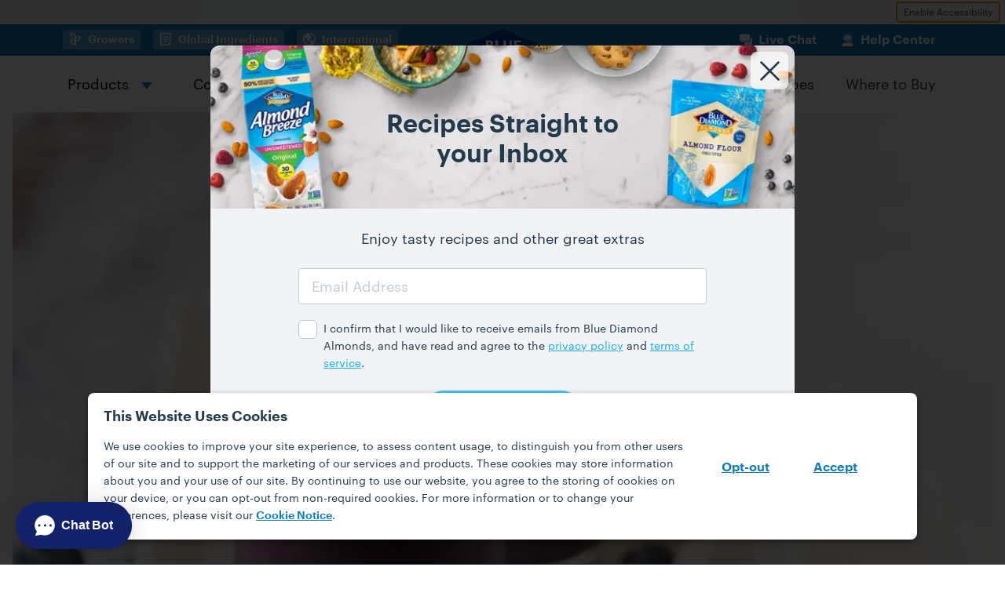

--- FILE ---
content_type: text/html; charset=UTF-8
request_url: https://www.bluediamond.com/recipes/blueberry-date-shake/
body_size: 19573
content:
<!DOCTYPE html>
<html lang="en-US">
  <head>
    <meta charset="UTF-8">
    <meta name="viewport" content="width=device-width, initial-scale=1">
    <meta name='robots' content='index, follow, max-image-preview:large, max-snippet:-1, max-video-preview:-1' />

	<!-- This site is optimized with the Yoast SEO plugin v26.7 - https://yoast.com/wordpress/plugins/seo/ -->
	<title>Blueberry Date Shake | Blue Diamond</title>
	<meta name="description" content="A 8 minute recipe for Blueberry Date Shake with Almond Breeze." />
	<link rel="canonical" href="https://www.bluediamond.com/recipes/blueberry-date-shake/" />
	<meta property="og:locale" content="en_US" />
	<meta property="og:type" content="article" />
	<meta property="og:title" content="Blueberry Date Shake | Blue Diamond" />
	<meta property="og:description" content="A 8 minute recipe for Blueberry Date Shake with Almond Breeze." />
	<meta property="og:url" content="https://www.bluediamond.com/recipes/blueberry-date-shake/" />
	<meta property="og:site_name" content="Blue Diamond" />
	<meta property="article:publisher" content="https://www.facebook.com/BlueDiamondAlmonds/" />
	<meta property="article:modified_time" content="2025-01-22T16:04:59+00:00" />
	<meta property="og:image" content="https://media.bluediamond.com/uploads/2023/01/24174931/Vegan_Blueberry_Date_Shake_1.jpg" />
	<meta property="og:image:width" content="1200" />
	<meta property="og:image:height" content="1800" />
	<meta property="og:image:type" content="image/jpeg" />
	<meta name="twitter:card" content="summary_large_image" />
	<meta name="twitter:site" content="@bluediamond" />
	<script type="application/ld+json" class="yoast-schema-graph">{"@context":"https://schema.org","@graph":[{"@type":"WebPage","@id":"https://www.bluediamond.com/recipes/blueberry-date-shake/","url":"https://www.bluediamond.com/recipes/blueberry-date-shake/","name":"Blueberry Date Shake | Blue Diamond","isPartOf":{"@id":"https://www.bluediamond.com/#website"},"primaryImageOfPage":{"@id":"https://www.bluediamond.com/recipes/blueberry-date-shake/#primaryimage"},"image":{"@id":"https://www.bluediamond.com/recipes/blueberry-date-shake/#primaryimage"},"thumbnailUrl":"https://media.bluediamond.com/uploads/2023/01/24174931/Vegan_Blueberry_Date_Shake_1.jpg","datePublished":"2018-06-12T23:44:06+00:00","dateModified":"2025-01-22T16:04:59+00:00","description":"A 8 minute recipe for Blueberry Date Shake with Almond Breeze.","breadcrumb":{"@id":"https://www.bluediamond.com/recipes/blueberry-date-shake/#breadcrumb"},"inLanguage":"en-US","potentialAction":[{"@type":"ReadAction","target":["https://www.bluediamond.com/recipes/blueberry-date-shake/"]}]},{"@type":"ImageObject","inLanguage":"en-US","@id":"https://www.bluediamond.com/recipes/blueberry-date-shake/#primaryimage","url":"https://media.bluediamond.com/uploads/2023/01/24174931/Vegan_Blueberry_Date_Shake_1.jpg","contentUrl":"https://media.bluediamond.com/uploads/2023/01/24174931/Vegan_Blueberry_Date_Shake_1.jpg","width":1200,"height":1800},{"@type":"BreadcrumbList","@id":"https://www.bluediamond.com/recipes/blueberry-date-shake/#breadcrumb","itemListElement":[{"@type":"ListItem","position":1,"name":"Home","item":"https://www.bluediamond.com/"},{"@type":"ListItem","position":2,"name":"Blueberry Date Smoothie"}]},{"@type":"WebSite","@id":"https://www.bluediamond.com/#website","url":"https://www.bluediamond.com/","name":"Blue Diamond","description":"","publisher":{"@id":"https://www.bluediamond.com/#organization"},"inLanguage":"en-US"},{"@type":"Organization","@id":"https://www.bluediamond.com/#organization","name":"Blue Diamond","url":"https://www.bluediamond.com/","logo":{"@type":"ImageObject","inLanguage":"en-US","@id":"https://www.bluediamond.com/#/schema/logo/image/","url":"https://media.bluediamond.com/uploads/2023/01/26151743/logo-square.png","contentUrl":"https://media.bluediamond.com/uploads/2023/01/26151743/logo-square.png","width":1000,"height":1000,"caption":"Blue Diamond"},"image":{"@id":"https://www.bluediamond.com/#/schema/logo/image/"},"sameAs":["https://www.facebook.com/BlueDiamondAlmonds/","https://x.com/bluediamond","https://www.youtube.com/user/BlueDiamondGrowers","https://www.instagram.com/bluediamond/","https://www.pinterest.com/bluediamond/"]},{"@type":"Recipe","@id":"https://www.bluediamond.com/#/schema/Recipe/blueberry-date-shake","mainEntityOfPage":{"@id":"https://www.bluediamond.com/recipes/blueberry-date-shake/"},"url":"https://www.bluediamond.com/recipes/blueberry-date-shake/","author":{"@type":"Organization","@id":"https://www.bluediamond.com/#organization"},"inLanguage":"en-US","name":"Blueberry Date Smoothie","cookTime":"PT8M","totalTime":"PT8M","recipeYield":"2","recipeIngredient":["1 cup Almond Breeze Unsweetened Vanilla Almondmilk","2 medium bananas cut into chunks and frozen (about 8 ounces or 1 1/2 cups slices)","1 cup frozen blueberries (about 4 ounces)","3 pitted Medjool dates plus additional to taste","1 tablespoon almond butter plus additional to taste","1/2 teaspoon pure vanilla extract","2-3 ice cubes (optional)"],"isPartOf":{"@id":"https://www.bluediamond.com/#website"},"datePublished":"2018-06-12T17:44:06-06:00","dateModified":"2025-01-22T09:04:59-07:00","recipeInstructions":[{"@type":"HowToStep","@id":"https://www.bluediamond.com/recipes/blueberry-date-shake/#/schema/HowToStep/1","url":"https://www.bluediamond.com/recipes/blueberry-date-shake/#recipe-step-1","text":"Place the banana, blueberries, dates, almond butter, vanilla extract, and almondmilk in a high powered blender (if you do not have a high-powered blender, blend the almondmilk and half of the frozen fruit first, then slowing add the rest of the fruit and remaining ingredients). Blend until smooth."},{"@type":"HowToStep","@id":"https://www.bluediamond.com/recipes/blueberry-date-shake/#/schema/HowToStep/2","url":"https://www.bluediamond.com/recipes/blueberry-date-shake/#recipe-step-2","text":"If you would like the shake a bit thicker, add a few ice cubes and blend again. Taste and add additional almond butter if you’d like the shake a little richer or another date if you’d like it sweeter. Pour and enjoy!"}],"nutrition":{"@type":"NutritionInformation","servingSize":"2 servings","fatContent":"6 g","carbohydrateContent":"54 g","fiberContent":"7 g","sugarContent":"42 g","proteinContent":"5 g"},"image":{"@id":"https://www.bluediamond.com/recipes/blueberry-date-shake/#primaryimage"},"creditText":"Courtesy of: Well Plated","recipeCategory":"Smoothies","suitableForDiet":["https://schema.org/GlutenFreeDiet","https://schema.org/VeganDiet"]}]}</script>
	<!-- / Yoast SEO plugin. -->


<link rel='dns-prefetch' href='//plausible.io' />
<link rel='dns-prefetch' href='//www.youtube.com' />
<link rel='dns-prefetch' href='//maps.googleapis.com' />
<link rel='dns-prefetch' href='//a40.usablenet.com' />
<link rel='dns-prefetch' href='//media.bluediamond.com' />
<link rel='preconnect' href='//media.bluediamond.com' />
<link rel="alternate" title="oEmbed (JSON)" type="application/json+oembed" href="https://www.bluediamond.com/wp-json/oembed/1.0/embed?url=https%3A%2F%2Fwww.bluediamond.com%2Frecipes%2Fblueberry-date-shake%2F" />
<link rel="alternate" title="oEmbed (XML)" type="text/xml+oembed" href="https://www.bluediamond.com/wp-json/oembed/1.0/embed?url=https%3A%2F%2Fwww.bluediamond.com%2Frecipes%2Fblueberry-date-shake%2F&#038;format=xml" />
<style>@font-face{font-family:Graphik;font-style:normal;font-weight:400;font-display:swap;src:local("Graphik"),local("Graphik Regular"),local("Graphik-Regular"),url(/dist/1499024c/2588d3616a2620b8445d.woff2) format("woff2")}@font-face{font-family:Graphik;font-style:italic;font-weight:400;font-display:swap;src:local("Graphik Italic"),local("Graphik-Italic"),url(/dist/1499024c/aaa68a036ddd67351b2a.woff2) format("woff2")}@font-face{font-family:Graphik;font-style:normal;font-weight:700;font-display:swap;src:local("Graphik Bold"),local("Graphik Semibold"),local("Graphik-Semibold"),url(/dist/1499024c/9996f9d2a68ac8ef25e6.woff2) format("woff2")}@font-face{font-family:Uniform;font-style:normal;font-weight:400;font-display:swap;src:local("Uniform Extra Condensed"),local("Uniform Extra Condensed Bold"),url(/dist/1499024c/f8323145b684dc07bbf0.woff) format("woff")}@font-face{font-family:Uniform;font-style:normal;font-weight:700;font-display:swap;src:local("Uniform Pro"),local("Uniform Pro Black"),url(/dist/1499024c/527edd1028c0aa7300a7.woff) format("woff")}@font-face{font-family:Binate;font-style:normal;font-weight:400;font-display:swap;src:local("Binate"),local("Binate Regular"),url(/dist/1499024c/8b6fa72f9297267a121d.woff2) format("woff2")}@font-face{font-family:Binate;font-style:italic;font-weight:900;font-display:swap;src:local("Binate"),local("Binate Black Italic"),url(/dist/1499024c/be10a9477089845c6c10.woff2) format("woff2")}@font-face{font-family:"Benton Sans Std";font-style:normal;font-weight:400;font-display:swap;src:local("Benton Sans Regular"),local("BentonSansStd-Regular"),url(/dist/1499024c/267236a8b026c667e1f6.woff2) format("woff2")}@font-face{font-family:"Etna Condensed";font-style:normal;font-weight:800;font-display:swap;src:local("Etna Condensed"),local("Etna Condensed Bold"),url(/dist/1499024c/15335c90b6e153cd57e6.woff2) format("woff2")}@font-face{font-family:obviously-narrow;font-style:normal;font-weight:800;font-display:swap;src:local("Obviously Narrow"),local("Obviously Narrow Bold"),local("Obviously-NarrowBold"),url(/dist/1499024c/83cc56a188a389ba7edd.woff2) format("woff2")}@font-face{font-family:obviously-condensed;font-style:normal;font-weight:700;font-display:swap;src:local("Obviously Condensed Bold"),local("Obviously-CondensedBold"),url(/dist/1499024c/3dad4442363f2024390e.woff2) format("woff2")}@font-face{font-family:obviously-condensed;font-style:normal;font-weight:800;font-display:swap;src:local("Obviously Condensed Black"),local("Obviously-CondensedBlack"),url(/dist/1499024c/47763a7c5c7245573fe8.woff2) format("woff2")}@font-face{font-family:"Cenzo Flare";font-style:normal;font-weight:700;font-display:swap;src:local("CenzoFlare-Black"),url(/dist/1499024c/39829de1c6c26ffa4a5e.woff2) format("woff2")}@font-face{font-family:"Dummy TM";font-style:normal;font-weight:700;font-display:swap;src:local("Dummy TM"),local("Dummy TM Regular"),url(/dist/1499024c/208ac21669b85cfb9625.woff2) format("woff2")}@font-face{font-family:"Bootzy Condensed";font-style:normal;font-weight:700;font-display:swap;src:local("Bootzy Condensed"),local("Bootzy Condensed Bold"),url(/dist/1499024c/7e51adb27eb8abd7e5a4.woff2) format("woff2")}@font-face{font-family:interstate;font-style:normal;font-weight:800;font-display:swap;src:local("Interstate"),local("Interstate Bold"),local("Interstate-Bold"),url(/dist/1499024c/f47315ec18efc0330574.woff2) format("woff2")}@font-face{font-family:fairplex-wide;font-style:normal;font-weight:700;font-display:swap;src:local("Fairplex Wide"),local("FairplexWide-Bold"),url(/dist/1499024c/90b551854124e13d0891.woff2) format("woff2")}:root{--system-font-stack: system-ui, -apple-system, Segoe UI, Roboto, Ubuntu, Cantarell, Noto Sans, sans-serif;--body-font-stack: "Graphik", var(--system-font-stack);--heading-font-stack: "Graphik", var(--system-font-stack);--binate-font-stack: "Binate", var(--system-font-stack);--benton-sans-std-stack: "Benton Sans Std", serif;--etna-condensed-stack: "Etna Condensed", serif;--obviously-narrow-font-stack: obviously-narrow, var(--system-font-stack);--obviously-condensed-font-stack: obviously-condensed, var(--system-font-stack);--cenzo-flare-stack: "Cenzo Flare", var(--system-font-stack);--dummy-tm-stack: "Dummy TM", var(--system-font-stack);--bootzy-condensed-stack: "Bootzy Condensed", var(--system-font-stack);--interstate-font-stack: interstate, var(--system-font-stack);--fairplex-wide-font-stack: fairplex-wide, serif}body{color:var(--wp--preset--color--black);font-family:"Graphik", system-ui, -apple-system, Segoe UI, Roboto, Ubuntu, Cantarell, Noto Sans, sans-serif;font-family:var(--body-font-stack);line-height:var(--base-leading)}.binate-italic{font-family:"Binate", system-ui, -apple-system, Segoe UI, Roboto, Ubuntu, Cantarell, Noto Sans, sans-serif;font-family:var(--binate-font-stack);font-style:italic;font-weight:900;line-height:1.1}.binate-normal{font-family:"Binate", system-ui, -apple-system, Segoe UI, Roboto, Ubuntu, Cantarell, Noto Sans, sans-serif;font-family:var(--binate-font-stack);font-style:normal;line-height:1.5}.benton-sans-std-normal{font-family:"Benton Sans Std", serif;font-family:var(--benton-sans-std-stack);font-style:normal;line-height:1.5}.etna-condensed-bold{font-family:"Etna Condensed", serif;font-family:var(--etna-condensed-stack);font-weight:800;line-height:1.5}.obviously-narrow{font-family:obviously-narrow, system-ui, -apple-system, Segoe UI, Roboto, Ubuntu, Cantarell, Noto Sans, sans-serif;font-family:var(--obviously-narrow-font-stack);font-weight:800;line-height:1}.obviously-condensed{font-family:obviously-condensed, system-ui, -apple-system, Segoe UI, Roboto, Ubuntu, Cantarell, Noto Sans, sans-serif;font-family:var(--obviously-condensed-font-stack);font-weight:800;line-height:1}.cenzo-flare{font-family:"Cenzo Flare", system-ui, -apple-system, Segoe UI, Roboto, Ubuntu, Cantarell, Noto Sans, sans-serif;font-family:var(--cenzo-flare-stack);font-weight:700;line-height:.86;text-transform:uppercase}.cenzo-flare sup{font-size:.5em;line-height:0}.dummy-tm{font-family:"Dummy TM", system-ui, -apple-system, Segoe UI, Roboto, Ubuntu, Cantarell, Noto Sans, sans-serif;font-family:var(--dummy-tm-stack);font-weight:700;letter-spacing:.07em;line-height:1;text-transform:uppercase}.dummy-tm sup{font-size:.5em;line-height:0}.bootzy-condensed{font-family:"Bootzy Condensed", system-ui, -apple-system, Segoe UI, Roboto, Ubuntu, Cantarell, Noto Sans, sans-serif;font-family:var(--bootzy-condensed-stack);font-weight:700;letter-spacing:.05em;line-height:1}.interstate{font-family:interstate, system-ui, -apple-system, Segoe UI, Roboto, Ubuntu, Cantarell, Noto Sans, sans-serif;font-family:var(--interstate-font-stack);font-weight:800;line-height:1.1}.fairplex-wide{font-family:fairplex-wide, serif;font-family:var(--fairplex-wide-font-stack);font-weight:700;line-height:1}.hidden{display:none !important}.sr-only{position:absolute;width:1px;height:1px;margin:-1px;padding:0;overflow:hidden;clip:rect(0, 0, 0, 0);border-width:0;white-space:nowrap}.fall-football-sweeps.animate .background,.fall-football-sweeps.animate .img-layer,.fall-football-sweeps.animate .enter-button{visibility:hidden}

/*# sourceMappingURL=critical.css.map*/</style>
<style id='wp-img-auto-sizes-contain-inline-css'>
img:is([sizes=auto i],[sizes^="auto," i]){contain-intrinsic-size:3000px 1500px}
/*# sourceURL=wp-img-auto-sizes-contain-inline-css */
</style>
<link rel='stylesheet' id='site-admin-front-end-css-css' href='https://media.bluediamond.com/dist/1499024c/admin-front-end.css' media='all' />
<link rel='stylesheet' id='site-css' href='https://media.bluediamond.com/dist/1499024c/frontend.css' media='all' />
<link rel="icon"             href="/favicon.ico" sizes="32x32"><link rel="icon"             href="https://www.bluediamond.com/content/themes/site/assets/images/icons/site/icon.svg" type="image/svg+xml"><link rel="apple-touch-icon" href="https://www.bluediamond.com/content/themes/site/assets/images/icons/site/apple-touch-icon.png"><link rel="manifest"         href="/manifest.webmanifest">  <script>
  if (!window.CSS) {
    // console.log( 'Old browser detected' );

    window.addEventListener('DOMContentLoaded', function (event) {
      // console.log( 'DOMContentLoaded' );

      var tag = document.createElement('link');

      tag.rel   = 'stylesheet';
      tag.type  = 'text/css';
      tag.media = 'all';
      tag.href  = "https:\/\/media.bluediamond.com\/dist\/1499024c\/old-browsers.css";

      document.head.appendChild(tag);

      var notice = document.createElement('div');

      notice.id = 'outdated-browser-notice';
      notice.innerHTML =
        '<div>' +
        '<p>We have detected that you are using an outdated browser, which could put you, your data, and your system at risk. Upgrade to the latest version for a safer and faster experience.</p>' +
        '<a href="http://outdatedbrowser.com/" target="_blank">Click here for links to the most widely used modern browsers.</a>' +
        '</div>';

      document.body.insertBefore(notice, document.body.firstChild);
    });
  }
  </script><!-- Google Tag Manager -->
<script>(function(w,d,s,l,i){w[l]=w[l]||[];w[l].push({'gtm.start':
new Date().getTime(),event:'gtm.js'});var f=d.getElementsByTagName(s)[0],
j=d.createElement(s),dl=l!='dataLayer'?'&l='+l:'';j.async=true;j.src=
'https://www.googletagmanager.com/gtm.js?id='+i+dl;f.parentNode.insertBefore(j,f);
})(window,document,'script','dataLayer','GTM-PLGLCKN');</script>
<!-- End Google Tag Manager -->
<script defer data-domain='bluediamond.com' data-api='https://plausible.io/api/event' data-cfasync='false' src="https://plausible.io/js/plausible.outbound-links.js?ver=2.5.0" id="plausible-analytics-js"></script>
<script id="plausible-analytics-js-after">
window.plausible = window.plausible || function() { (window.plausible.q = window.plausible.q || []).push(arguments) }
//# sourceURL=plausible-analytics-js-after
</script>
<script src="https://www.bluediamond.com/wp/wp-includes/js/jquery/jquery.min.js?ver=3.7.1" id="jquery-core-js"></script>
<script src="https://www.bluediamond.com/wp/wp-includes/js/jquery/jquery-migrate.min.js?ver=3.4.1" id="jquery-migrate-js"></script>
<script id="site-js-extra">
var siteData = {"env":"production","path":{"images":"https://www.bluediamond.com/content/themes/site/assets/images","dist":"https://media.bluediamond.com/dist/1499024c","ajax":"/wp/wp-admin/admin-ajax.php","cdn":"https://media.bluediamond.com"},"rest":{"endpoint":"https://www.bluediamond.com/wp-json","nonce":"2cd530c084"},"commit":"1499024c","page":{"type":"recipe","slug":"blueberry-date-shake","product":"unsweetened-vanilla,shelf-stable-unsweetened-vanilla-almondmilk","categories":"almond-breeze,smoothies,shakes-drinks,easy,gluten-free,healthier,vegan"},"recipe":{"products":["almond-breeze"]}};
//# sourceURL=site-js-extra
</script>
<script defer src="https://media.bluediamond.com/dist/1499024c/frontend.js" id="site-js"></script>
<script async src="https://a40.usablenet.com/pt/c/bluediamond/cookiestorestart?ver=6.9" id="usablenet-js"></script>
<link rel="https://api.w.org/" href="https://www.bluediamond.com/wp-json/" /><link rel="alternate" title="JSON" type="application/json" href="https://www.bluediamond.com/wp-json/wp/v2/recipe/3953" /><!-- Stream WordPress user activity plugin v4.1.1 -->
  <style id='wp-block-cover-inline-css'>
.wp-block-cover,.wp-block-cover-image{align-items:center;background-position:50%;box-sizing:border-box;display:flex;justify-content:center;min-height:430px;overflow:hidden;overflow:clip;padding:1em;position:relative}.wp-block-cover .has-background-dim:not([class*=-background-color]),.wp-block-cover-image .has-background-dim:not([class*=-background-color]),.wp-block-cover-image.has-background-dim:not([class*=-background-color]),.wp-block-cover.has-background-dim:not([class*=-background-color]){background-color:#000}.wp-block-cover .has-background-dim.has-background-gradient,.wp-block-cover-image .has-background-dim.has-background-gradient{background-color:initial}.wp-block-cover-image.has-background-dim:before,.wp-block-cover.has-background-dim:before{background-color:inherit;content:""}.wp-block-cover .wp-block-cover__background,.wp-block-cover .wp-block-cover__gradient-background,.wp-block-cover-image .wp-block-cover__background,.wp-block-cover-image .wp-block-cover__gradient-background,.wp-block-cover-image.has-background-dim:not(.has-background-gradient):before,.wp-block-cover.has-background-dim:not(.has-background-gradient):before{bottom:0;left:0;opacity:.5;position:absolute;right:0;top:0}.wp-block-cover-image.has-background-dim.has-background-dim-10 .wp-block-cover__background,.wp-block-cover-image.has-background-dim.has-background-dim-10 .wp-block-cover__gradient-background,.wp-block-cover-image.has-background-dim.has-background-dim-10:not(.has-background-gradient):before,.wp-block-cover.has-background-dim.has-background-dim-10 .wp-block-cover__background,.wp-block-cover.has-background-dim.has-background-dim-10 .wp-block-cover__gradient-background,.wp-block-cover.has-background-dim.has-background-dim-10:not(.has-background-gradient):before{opacity:.1}.wp-block-cover-image.has-background-dim.has-background-dim-20 .wp-block-cover__background,.wp-block-cover-image.has-background-dim.has-background-dim-20 .wp-block-cover__gradient-background,.wp-block-cover-image.has-background-dim.has-background-dim-20:not(.has-background-gradient):before,.wp-block-cover.has-background-dim.has-background-dim-20 .wp-block-cover__background,.wp-block-cover.has-background-dim.has-background-dim-20 .wp-block-cover__gradient-background,.wp-block-cover.has-background-dim.has-background-dim-20:not(.has-background-gradient):before{opacity:.2}.wp-block-cover-image.has-background-dim.has-background-dim-30 .wp-block-cover__background,.wp-block-cover-image.has-background-dim.has-background-dim-30 .wp-block-cover__gradient-background,.wp-block-cover-image.has-background-dim.has-background-dim-30:not(.has-background-gradient):before,.wp-block-cover.has-background-dim.has-background-dim-30 .wp-block-cover__background,.wp-block-cover.has-background-dim.has-background-dim-30 .wp-block-cover__gradient-background,.wp-block-cover.has-background-dim.has-background-dim-30:not(.has-background-gradient):before{opacity:.3}.wp-block-cover-image.has-background-dim.has-background-dim-40 .wp-block-cover__background,.wp-block-cover-image.has-background-dim.has-background-dim-40 .wp-block-cover__gradient-background,.wp-block-cover-image.has-background-dim.has-background-dim-40:not(.has-background-gradient):before,.wp-block-cover.has-background-dim.has-background-dim-40 .wp-block-cover__background,.wp-block-cover.has-background-dim.has-background-dim-40 .wp-block-cover__gradient-background,.wp-block-cover.has-background-dim.has-background-dim-40:not(.has-background-gradient):before{opacity:.4}.wp-block-cover-image.has-background-dim.has-background-dim-50 .wp-block-cover__background,.wp-block-cover-image.has-background-dim.has-background-dim-50 .wp-block-cover__gradient-background,.wp-block-cover-image.has-background-dim.has-background-dim-50:not(.has-background-gradient):before,.wp-block-cover.has-background-dim.has-background-dim-50 .wp-block-cover__background,.wp-block-cover.has-background-dim.has-background-dim-50 .wp-block-cover__gradient-background,.wp-block-cover.has-background-dim.has-background-dim-50:not(.has-background-gradient):before{opacity:.5}.wp-block-cover-image.has-background-dim.has-background-dim-60 .wp-block-cover__background,.wp-block-cover-image.has-background-dim.has-background-dim-60 .wp-block-cover__gradient-background,.wp-block-cover-image.has-background-dim.has-background-dim-60:not(.has-background-gradient):before,.wp-block-cover.has-background-dim.has-background-dim-60 .wp-block-cover__background,.wp-block-cover.has-background-dim.has-background-dim-60 .wp-block-cover__gradient-background,.wp-block-cover.has-background-dim.has-background-dim-60:not(.has-background-gradient):before{opacity:.6}.wp-block-cover-image.has-background-dim.has-background-dim-70 .wp-block-cover__background,.wp-block-cover-image.has-background-dim.has-background-dim-70 .wp-block-cover__gradient-background,.wp-block-cover-image.has-background-dim.has-background-dim-70:not(.has-background-gradient):before,.wp-block-cover.has-background-dim.has-background-dim-70 .wp-block-cover__background,.wp-block-cover.has-background-dim.has-background-dim-70 .wp-block-cover__gradient-background,.wp-block-cover.has-background-dim.has-background-dim-70:not(.has-background-gradient):before{opacity:.7}.wp-block-cover-image.has-background-dim.has-background-dim-80 .wp-block-cover__background,.wp-block-cover-image.has-background-dim.has-background-dim-80 .wp-block-cover__gradient-background,.wp-block-cover-image.has-background-dim.has-background-dim-80:not(.has-background-gradient):before,.wp-block-cover.has-background-dim.has-background-dim-80 .wp-block-cover__background,.wp-block-cover.has-background-dim.has-background-dim-80 .wp-block-cover__gradient-background,.wp-block-cover.has-background-dim.has-background-dim-80:not(.has-background-gradient):before{opacity:.8}.wp-block-cover-image.has-background-dim.has-background-dim-90 .wp-block-cover__background,.wp-block-cover-image.has-background-dim.has-background-dim-90 .wp-block-cover__gradient-background,.wp-block-cover-image.has-background-dim.has-background-dim-90:not(.has-background-gradient):before,.wp-block-cover.has-background-dim.has-background-dim-90 .wp-block-cover__background,.wp-block-cover.has-background-dim.has-background-dim-90 .wp-block-cover__gradient-background,.wp-block-cover.has-background-dim.has-background-dim-90:not(.has-background-gradient):before{opacity:.9}.wp-block-cover-image.has-background-dim.has-background-dim-100 .wp-block-cover__background,.wp-block-cover-image.has-background-dim.has-background-dim-100 .wp-block-cover__gradient-background,.wp-block-cover-image.has-background-dim.has-background-dim-100:not(.has-background-gradient):before,.wp-block-cover.has-background-dim.has-background-dim-100 .wp-block-cover__background,.wp-block-cover.has-background-dim.has-background-dim-100 .wp-block-cover__gradient-background,.wp-block-cover.has-background-dim.has-background-dim-100:not(.has-background-gradient):before{opacity:1}.wp-block-cover .wp-block-cover__background.has-background-dim.has-background-dim-0,.wp-block-cover .wp-block-cover__gradient-background.has-background-dim.has-background-dim-0,.wp-block-cover-image .wp-block-cover__background.has-background-dim.has-background-dim-0,.wp-block-cover-image .wp-block-cover__gradient-background.has-background-dim.has-background-dim-0{opacity:0}.wp-block-cover .wp-block-cover__background.has-background-dim.has-background-dim-10,.wp-block-cover .wp-block-cover__gradient-background.has-background-dim.has-background-dim-10,.wp-block-cover-image .wp-block-cover__background.has-background-dim.has-background-dim-10,.wp-block-cover-image .wp-block-cover__gradient-background.has-background-dim.has-background-dim-10{opacity:.1}.wp-block-cover .wp-block-cover__background.has-background-dim.has-background-dim-20,.wp-block-cover .wp-block-cover__gradient-background.has-background-dim.has-background-dim-20,.wp-block-cover-image .wp-block-cover__background.has-background-dim.has-background-dim-20,.wp-block-cover-image .wp-block-cover__gradient-background.has-background-dim.has-background-dim-20{opacity:.2}.wp-block-cover .wp-block-cover__background.has-background-dim.has-background-dim-30,.wp-block-cover .wp-block-cover__gradient-background.has-background-dim.has-background-dim-30,.wp-block-cover-image .wp-block-cover__background.has-background-dim.has-background-dim-30,.wp-block-cover-image .wp-block-cover__gradient-background.has-background-dim.has-background-dim-30{opacity:.3}.wp-block-cover .wp-block-cover__background.has-background-dim.has-background-dim-40,.wp-block-cover .wp-block-cover__gradient-background.has-background-dim.has-background-dim-40,.wp-block-cover-image .wp-block-cover__background.has-background-dim.has-background-dim-40,.wp-block-cover-image .wp-block-cover__gradient-background.has-background-dim.has-background-dim-40{opacity:.4}.wp-block-cover .wp-block-cover__background.has-background-dim.has-background-dim-50,.wp-block-cover .wp-block-cover__gradient-background.has-background-dim.has-background-dim-50,.wp-block-cover-image .wp-block-cover__background.has-background-dim.has-background-dim-50,.wp-block-cover-image .wp-block-cover__gradient-background.has-background-dim.has-background-dim-50{opacity:.5}.wp-block-cover .wp-block-cover__background.has-background-dim.has-background-dim-60,.wp-block-cover .wp-block-cover__gradient-background.has-background-dim.has-background-dim-60,.wp-block-cover-image .wp-block-cover__background.has-background-dim.has-background-dim-60,.wp-block-cover-image .wp-block-cover__gradient-background.has-background-dim.has-background-dim-60{opacity:.6}.wp-block-cover .wp-block-cover__background.has-background-dim.has-background-dim-70,.wp-block-cover .wp-block-cover__gradient-background.has-background-dim.has-background-dim-70,.wp-block-cover-image .wp-block-cover__background.has-background-dim.has-background-dim-70,.wp-block-cover-image .wp-block-cover__gradient-background.has-background-dim.has-background-dim-70{opacity:.7}.wp-block-cover .wp-block-cover__background.has-background-dim.has-background-dim-80,.wp-block-cover .wp-block-cover__gradient-background.has-background-dim.has-background-dim-80,.wp-block-cover-image .wp-block-cover__background.has-background-dim.has-background-dim-80,.wp-block-cover-image .wp-block-cover__gradient-background.has-background-dim.has-background-dim-80{opacity:.8}.wp-block-cover .wp-block-cover__background.has-background-dim.has-background-dim-90,.wp-block-cover .wp-block-cover__gradient-background.has-background-dim.has-background-dim-90,.wp-block-cover-image .wp-block-cover__background.has-background-dim.has-background-dim-90,.wp-block-cover-image .wp-block-cover__gradient-background.has-background-dim.has-background-dim-90{opacity:.9}.wp-block-cover .wp-block-cover__background.has-background-dim.has-background-dim-100,.wp-block-cover .wp-block-cover__gradient-background.has-background-dim.has-background-dim-100,.wp-block-cover-image .wp-block-cover__background.has-background-dim.has-background-dim-100,.wp-block-cover-image .wp-block-cover__gradient-background.has-background-dim.has-background-dim-100{opacity:1}.wp-block-cover-image.alignleft,.wp-block-cover-image.alignright,.wp-block-cover.alignleft,.wp-block-cover.alignright{max-width:420px;width:100%}.wp-block-cover-image.aligncenter,.wp-block-cover-image.alignleft,.wp-block-cover-image.alignright,.wp-block-cover.aligncenter,.wp-block-cover.alignleft,.wp-block-cover.alignright{display:flex}.wp-block-cover .wp-block-cover__inner-container,.wp-block-cover-image .wp-block-cover__inner-container{color:inherit;position:relative;width:100%}.wp-block-cover-image.is-position-top-left,.wp-block-cover.is-position-top-left{align-items:flex-start;justify-content:flex-start}.wp-block-cover-image.is-position-top-center,.wp-block-cover.is-position-top-center{align-items:flex-start;justify-content:center}.wp-block-cover-image.is-position-top-right,.wp-block-cover.is-position-top-right{align-items:flex-start;justify-content:flex-end}.wp-block-cover-image.is-position-center-left,.wp-block-cover.is-position-center-left{align-items:center;justify-content:flex-start}.wp-block-cover-image.is-position-center-center,.wp-block-cover.is-position-center-center{align-items:center;justify-content:center}.wp-block-cover-image.is-position-center-right,.wp-block-cover.is-position-center-right{align-items:center;justify-content:flex-end}.wp-block-cover-image.is-position-bottom-left,.wp-block-cover.is-position-bottom-left{align-items:flex-end;justify-content:flex-start}.wp-block-cover-image.is-position-bottom-center,.wp-block-cover.is-position-bottom-center{align-items:flex-end;justify-content:center}.wp-block-cover-image.is-position-bottom-right,.wp-block-cover.is-position-bottom-right{align-items:flex-end;justify-content:flex-end}.wp-block-cover-image.has-custom-content-position.has-custom-content-position .wp-block-cover__inner-container,.wp-block-cover.has-custom-content-position.has-custom-content-position .wp-block-cover__inner-container{margin:0}.wp-block-cover-image.has-custom-content-position.has-custom-content-position.is-position-bottom-left .wp-block-cover__inner-container,.wp-block-cover-image.has-custom-content-position.has-custom-content-position.is-position-bottom-right .wp-block-cover__inner-container,.wp-block-cover-image.has-custom-content-position.has-custom-content-position.is-position-center-left .wp-block-cover__inner-container,.wp-block-cover-image.has-custom-content-position.has-custom-content-position.is-position-center-right .wp-block-cover__inner-container,.wp-block-cover-image.has-custom-content-position.has-custom-content-position.is-position-top-left .wp-block-cover__inner-container,.wp-block-cover-image.has-custom-content-position.has-custom-content-position.is-position-top-right .wp-block-cover__inner-container,.wp-block-cover.has-custom-content-position.has-custom-content-position.is-position-bottom-left .wp-block-cover__inner-container,.wp-block-cover.has-custom-content-position.has-custom-content-position.is-position-bottom-right .wp-block-cover__inner-container,.wp-block-cover.has-custom-content-position.has-custom-content-position.is-position-center-left .wp-block-cover__inner-container,.wp-block-cover.has-custom-content-position.has-custom-content-position.is-position-center-right .wp-block-cover__inner-container,.wp-block-cover.has-custom-content-position.has-custom-content-position.is-position-top-left .wp-block-cover__inner-container,.wp-block-cover.has-custom-content-position.has-custom-content-position.is-position-top-right .wp-block-cover__inner-container{margin:0;width:auto}.wp-block-cover .wp-block-cover__image-background,.wp-block-cover video.wp-block-cover__video-background,.wp-block-cover-image .wp-block-cover__image-background,.wp-block-cover-image video.wp-block-cover__video-background{border:none;bottom:0;box-shadow:none;height:100%;left:0;margin:0;max-height:none;max-width:none;object-fit:cover;outline:none;padding:0;position:absolute;right:0;top:0;width:100%}.wp-block-cover-image.has-parallax,.wp-block-cover.has-parallax,.wp-block-cover__image-background.has-parallax,video.wp-block-cover__video-background.has-parallax{background-attachment:fixed;background-repeat:no-repeat;background-size:cover}@supports (-webkit-touch-callout:inherit){.wp-block-cover-image.has-parallax,.wp-block-cover.has-parallax,.wp-block-cover__image-background.has-parallax,video.wp-block-cover__video-background.has-parallax{background-attachment:scroll}}@media (prefers-reduced-motion:reduce){.wp-block-cover-image.has-parallax,.wp-block-cover.has-parallax,.wp-block-cover__image-background.has-parallax,video.wp-block-cover__video-background.has-parallax{background-attachment:scroll}}.wp-block-cover-image.is-repeated,.wp-block-cover.is-repeated,.wp-block-cover__image-background.is-repeated,video.wp-block-cover__video-background.is-repeated{background-repeat:repeat;background-size:auto}.wp-block-cover-image-text,.wp-block-cover-image-text a,.wp-block-cover-image-text a:active,.wp-block-cover-image-text a:focus,.wp-block-cover-image-text a:hover,.wp-block-cover-text,.wp-block-cover-text a,.wp-block-cover-text a:active,.wp-block-cover-text a:focus,.wp-block-cover-text a:hover,section.wp-block-cover-image h2,section.wp-block-cover-image h2 a,section.wp-block-cover-image h2 a:active,section.wp-block-cover-image h2 a:focus,section.wp-block-cover-image h2 a:hover{color:#fff}.wp-block-cover-image .wp-block-cover.has-left-content{justify-content:flex-start}.wp-block-cover-image .wp-block-cover.has-right-content{justify-content:flex-end}.wp-block-cover-image.has-left-content .wp-block-cover-image-text,.wp-block-cover.has-left-content .wp-block-cover-text,section.wp-block-cover-image.has-left-content>h2{margin-left:0;text-align:left}.wp-block-cover-image.has-right-content .wp-block-cover-image-text,.wp-block-cover.has-right-content .wp-block-cover-text,section.wp-block-cover-image.has-right-content>h2{margin-right:0;text-align:right}.wp-block-cover .wp-block-cover-text,.wp-block-cover-image .wp-block-cover-image-text,section.wp-block-cover-image>h2{font-size:2em;line-height:1.25;margin-bottom:0;max-width:840px;padding:.44em;text-align:center;z-index:1}:where(.wp-block-cover-image:not(.has-text-color)),:where(.wp-block-cover:not(.has-text-color)){color:#fff}:where(.wp-block-cover-image.is-light:not(.has-text-color)),:where(.wp-block-cover.is-light:not(.has-text-color)){color:#000}:root :where(.wp-block-cover h1:not(.has-text-color)),:root :where(.wp-block-cover h2:not(.has-text-color)),:root :where(.wp-block-cover h3:not(.has-text-color)),:root :where(.wp-block-cover h4:not(.has-text-color)),:root :where(.wp-block-cover h5:not(.has-text-color)),:root :where(.wp-block-cover h6:not(.has-text-color)),:root :where(.wp-block-cover p:not(.has-text-color)){color:inherit}body:not(.editor-styles-wrapper) .wp-block-cover:not(.wp-block-cover:has(.wp-block-cover__background+.wp-block-cover__inner-container)) .wp-block-cover__image-background,body:not(.editor-styles-wrapper) .wp-block-cover:not(.wp-block-cover:has(.wp-block-cover__background+.wp-block-cover__inner-container)) .wp-block-cover__video-background{z-index:0}body:not(.editor-styles-wrapper) .wp-block-cover:not(.wp-block-cover:has(.wp-block-cover__background+.wp-block-cover__inner-container)) .wp-block-cover__background,body:not(.editor-styles-wrapper) .wp-block-cover:not(.wp-block-cover:has(.wp-block-cover__background+.wp-block-cover__inner-container)) .wp-block-cover__gradient-background,body:not(.editor-styles-wrapper) .wp-block-cover:not(.wp-block-cover:has(.wp-block-cover__background+.wp-block-cover__inner-container)) .wp-block-cover__inner-container,body:not(.editor-styles-wrapper) .wp-block-cover:not(.wp-block-cover:has(.wp-block-cover__background+.wp-block-cover__inner-container)).has-background-dim:not(.has-background-gradient):before{z-index:1}.has-modal-open body:not(.editor-styles-wrapper) .wp-block-cover:not(.wp-block-cover:has(.wp-block-cover__background+.wp-block-cover__inner-container)) .wp-block-cover__inner-container{z-index:auto}
/*# sourceURL=https://www.bluediamond.com/wp/wp-includes/blocks/cover/style.min.css */
</style>
<style id='wp-block-image-inline-css'>
.wp-block-image>a,.wp-block-image>figure>a{display:inline-block}.wp-block-image img{box-sizing:border-box;height:auto;max-width:100%;vertical-align:bottom}@media not (prefers-reduced-motion){.wp-block-image img.hide{visibility:hidden}.wp-block-image img.show{animation:show-content-image .4s}}.wp-block-image[style*=border-radius] img,.wp-block-image[style*=border-radius]>a{border-radius:inherit}.wp-block-image.has-custom-border img{box-sizing:border-box}.wp-block-image.aligncenter{text-align:center}.wp-block-image.alignfull>a,.wp-block-image.alignwide>a{width:100%}.wp-block-image.alignfull img,.wp-block-image.alignwide img{height:auto;width:100%}.wp-block-image .aligncenter,.wp-block-image .alignleft,.wp-block-image .alignright,.wp-block-image.aligncenter,.wp-block-image.alignleft,.wp-block-image.alignright{display:table}.wp-block-image .aligncenter>figcaption,.wp-block-image .alignleft>figcaption,.wp-block-image .alignright>figcaption,.wp-block-image.aligncenter>figcaption,.wp-block-image.alignleft>figcaption,.wp-block-image.alignright>figcaption{caption-side:bottom;display:table-caption}.wp-block-image .alignleft{float:left;margin:.5em 1em .5em 0}.wp-block-image .alignright{float:right;margin:.5em 0 .5em 1em}.wp-block-image .aligncenter{margin-left:auto;margin-right:auto}.wp-block-image :where(figcaption){margin-bottom:1em;margin-top:.5em}.wp-block-image.is-style-circle-mask img{border-radius:9999px}@supports ((-webkit-mask-image:none) or (mask-image:none)) or (-webkit-mask-image:none){.wp-block-image.is-style-circle-mask img{border-radius:0;-webkit-mask-image:url('data:image/svg+xml;utf8,<svg viewBox="0 0 100 100" xmlns="http://www.w3.org/2000/svg"><circle cx="50" cy="50" r="50"/></svg>');mask-image:url('data:image/svg+xml;utf8,<svg viewBox="0 0 100 100" xmlns="http://www.w3.org/2000/svg"><circle cx="50" cy="50" r="50"/></svg>');mask-mode:alpha;-webkit-mask-position:center;mask-position:center;-webkit-mask-repeat:no-repeat;mask-repeat:no-repeat;-webkit-mask-size:contain;mask-size:contain}}:root :where(.wp-block-image.is-style-rounded img,.wp-block-image .is-style-rounded img){border-radius:9999px}.wp-block-image figure{margin:0}.wp-lightbox-container{display:flex;flex-direction:column;position:relative}.wp-lightbox-container img{cursor:zoom-in}.wp-lightbox-container img:hover+button{opacity:1}.wp-lightbox-container button{align-items:center;backdrop-filter:blur(16px) saturate(180%);background-color:#5a5a5a40;border:none;border-radius:4px;cursor:zoom-in;display:flex;height:20px;justify-content:center;opacity:0;padding:0;position:absolute;right:16px;text-align:center;top:16px;width:20px;z-index:100}@media not (prefers-reduced-motion){.wp-lightbox-container button{transition:opacity .2s ease}}.wp-lightbox-container button:focus-visible{outline:3px auto #5a5a5a40;outline:3px auto -webkit-focus-ring-color;outline-offset:3px}.wp-lightbox-container button:hover{cursor:pointer;opacity:1}.wp-lightbox-container button:focus{opacity:1}.wp-lightbox-container button:focus,.wp-lightbox-container button:hover,.wp-lightbox-container button:not(:hover):not(:active):not(.has-background){background-color:#5a5a5a40;border:none}.wp-lightbox-overlay{box-sizing:border-box;cursor:zoom-out;height:100vh;left:0;overflow:hidden;position:fixed;top:0;visibility:hidden;width:100%;z-index:100000}.wp-lightbox-overlay .close-button{align-items:center;cursor:pointer;display:flex;justify-content:center;min-height:40px;min-width:40px;padding:0;position:absolute;right:calc(env(safe-area-inset-right) + 16px);top:calc(env(safe-area-inset-top) + 16px);z-index:5000000}.wp-lightbox-overlay .close-button:focus,.wp-lightbox-overlay .close-button:hover,.wp-lightbox-overlay .close-button:not(:hover):not(:active):not(.has-background){background:none;border:none}.wp-lightbox-overlay .lightbox-image-container{height:var(--wp--lightbox-container-height);left:50%;overflow:hidden;position:absolute;top:50%;transform:translate(-50%,-50%);transform-origin:top left;width:var(--wp--lightbox-container-width);z-index:9999999999}.wp-lightbox-overlay .wp-block-image{align-items:center;box-sizing:border-box;display:flex;height:100%;justify-content:center;margin:0;position:relative;transform-origin:0 0;width:100%;z-index:3000000}.wp-lightbox-overlay .wp-block-image img{height:var(--wp--lightbox-image-height);min-height:var(--wp--lightbox-image-height);min-width:var(--wp--lightbox-image-width);width:var(--wp--lightbox-image-width)}.wp-lightbox-overlay .wp-block-image figcaption{display:none}.wp-lightbox-overlay button{background:none;border:none}.wp-lightbox-overlay .scrim{background-color:#fff;height:100%;opacity:.9;position:absolute;width:100%;z-index:2000000}.wp-lightbox-overlay.active{visibility:visible}@media not (prefers-reduced-motion){.wp-lightbox-overlay.active{animation:turn-on-visibility .25s both}.wp-lightbox-overlay.active img{animation:turn-on-visibility .35s both}.wp-lightbox-overlay.show-closing-animation:not(.active){animation:turn-off-visibility .35s both}.wp-lightbox-overlay.show-closing-animation:not(.active) img{animation:turn-off-visibility .25s both}.wp-lightbox-overlay.zoom.active{animation:none;opacity:1;visibility:visible}.wp-lightbox-overlay.zoom.active .lightbox-image-container{animation:lightbox-zoom-in .4s}.wp-lightbox-overlay.zoom.active .lightbox-image-container img{animation:none}.wp-lightbox-overlay.zoom.active .scrim{animation:turn-on-visibility .4s forwards}.wp-lightbox-overlay.zoom.show-closing-animation:not(.active){animation:none}.wp-lightbox-overlay.zoom.show-closing-animation:not(.active) .lightbox-image-container{animation:lightbox-zoom-out .4s}.wp-lightbox-overlay.zoom.show-closing-animation:not(.active) .lightbox-image-container img{animation:none}.wp-lightbox-overlay.zoom.show-closing-animation:not(.active) .scrim{animation:turn-off-visibility .4s forwards}}@keyframes show-content-image{0%{visibility:hidden}99%{visibility:hidden}to{visibility:visible}}@keyframes turn-on-visibility{0%{opacity:0}to{opacity:1}}@keyframes turn-off-visibility{0%{opacity:1;visibility:visible}99%{opacity:0;visibility:visible}to{opacity:0;visibility:hidden}}@keyframes lightbox-zoom-in{0%{transform:translate(calc((-100vw + var(--wp--lightbox-scrollbar-width))/2 + var(--wp--lightbox-initial-left-position)),calc(-50vh + var(--wp--lightbox-initial-top-position))) scale(var(--wp--lightbox-scale))}to{transform:translate(-50%,-50%) scale(1)}}@keyframes lightbox-zoom-out{0%{transform:translate(-50%,-50%) scale(1);visibility:visible}99%{visibility:visible}to{transform:translate(calc((-100vw + var(--wp--lightbox-scrollbar-width))/2 + var(--wp--lightbox-initial-left-position)),calc(-50vh + var(--wp--lightbox-initial-top-position))) scale(var(--wp--lightbox-scale));visibility:hidden}}
/*# sourceURL=https://www.bluediamond.com/wp/wp-includes/blocks/image/style.min.css */
</style>
<style id='wp-block-group-inline-css'>
.wp-block-group{box-sizing:border-box}:where(.wp-block-group.wp-block-group-is-layout-constrained){position:relative}
/*# sourceURL=https://www.bluediamond.com/wp/wp-includes/blocks/group/style.min.css */
</style>
<style id='wp-block-paragraph-inline-css'>
.is-small-text{font-size:.875em}.is-regular-text{font-size:1em}.is-large-text{font-size:2.25em}.is-larger-text{font-size:3em}.has-drop-cap:not(:focus):first-letter{float:left;font-size:8.4em;font-style:normal;font-weight:100;line-height:.68;margin:.05em .1em 0 0;text-transform:uppercase}body.rtl .has-drop-cap:not(:focus):first-letter{float:none;margin-left:.1em}p.has-drop-cap.has-background{overflow:hidden}:root :where(p.has-background){padding:1.25em 2.375em}:where(p.has-text-color:not(.has-link-color)) a{color:inherit}p.has-text-align-left[style*="writing-mode:vertical-lr"],p.has-text-align-right[style*="writing-mode:vertical-rl"]{rotate:180deg}
/*# sourceURL=https://www.bluediamond.com/wp/wp-includes/blocks/paragraph/style.min.css */
</style>
<style id='global-styles-inline-css'>
:root{--wp--preset--aspect-ratio--square: 1;--wp--preset--aspect-ratio--4-3: 4/3;--wp--preset--aspect-ratio--3-4: 3/4;--wp--preset--aspect-ratio--3-2: 3/2;--wp--preset--aspect-ratio--2-3: 2/3;--wp--preset--aspect-ratio--16-9: 16/9;--wp--preset--aspect-ratio--9-16: 9/16;--wp--preset--color--black: #223b4c;--wp--preset--color--cyan-bluish-gray: #abb8c3;--wp--preset--color--white: #ffffff;--wp--preset--color--pale-pink: #f78da7;--wp--preset--color--vivid-red: #cf2e2e;--wp--preset--color--luminous-vivid-orange: #ff6900;--wp--preset--color--luminous-vivid-amber: #fcb900;--wp--preset--color--light-green-cyan: #7bdcb5;--wp--preset--color--vivid-green-cyan: #00d084;--wp--preset--color--pale-cyan-blue: #8ed1fc;--wp--preset--color--vivid-cyan-blue: #0693e3;--wp--preset--color--vivid-purple: #9b51e0;--wp--preset--color--transparent: transparent;--wp--preset--color--blue-dark: #117cbc;--wp--preset--color--blue-light: #45c2f4;--wp--preset--color--blue-lighter: #6ad0fd;--wp--preset--color--yellow: #fdbb30;--wp--preset--color--green: #5dcfa7;--wp--preset--color--magenta: #ed2290;--wp--preset--color--iris: #5f47d3;--wp--preset--color--gray-lighter: #f1f3f6;--wp--preset--color--gray-light: #c1cad3;--wp--preset--gradient--vivid-cyan-blue-to-vivid-purple: linear-gradient(135deg,rgb(6,147,227) 0%,rgb(155,81,224) 100%);--wp--preset--gradient--light-green-cyan-to-vivid-green-cyan: linear-gradient(135deg,rgb(122,220,180) 0%,rgb(0,208,130) 100%);--wp--preset--gradient--luminous-vivid-amber-to-luminous-vivid-orange: linear-gradient(135deg,rgb(252,185,0) 0%,rgb(255,105,0) 100%);--wp--preset--gradient--luminous-vivid-orange-to-vivid-red: linear-gradient(135deg,rgb(255,105,0) 0%,rgb(207,46,46) 100%);--wp--preset--gradient--very-light-gray-to-cyan-bluish-gray: linear-gradient(135deg,rgb(238,238,238) 0%,rgb(169,184,195) 100%);--wp--preset--gradient--cool-to-warm-spectrum: linear-gradient(135deg,rgb(74,234,220) 0%,rgb(151,120,209) 20%,rgb(207,42,186) 40%,rgb(238,44,130) 60%,rgb(251,105,98) 80%,rgb(254,248,76) 100%);--wp--preset--gradient--blush-light-purple: linear-gradient(135deg,rgb(255,206,236) 0%,rgb(152,150,240) 100%);--wp--preset--gradient--blush-bordeaux: linear-gradient(135deg,rgb(254,205,165) 0%,rgb(254,45,45) 50%,rgb(107,0,62) 100%);--wp--preset--gradient--luminous-dusk: linear-gradient(135deg,rgb(255,203,112) 0%,rgb(199,81,192) 50%,rgb(65,88,208) 100%);--wp--preset--gradient--pale-ocean: linear-gradient(135deg,rgb(255,245,203) 0%,rgb(182,227,212) 50%,rgb(51,167,181) 100%);--wp--preset--gradient--electric-grass: linear-gradient(135deg,rgb(202,248,128) 0%,rgb(113,206,126) 100%);--wp--preset--gradient--midnight: linear-gradient(135deg,rgb(2,3,129) 0%,rgb(40,116,252) 100%);--wp--preset--font-size--small: 13px;--wp--preset--font-size--medium: 20px;--wp--preset--font-size--large: 36px;--wp--preset--font-size--x-large: 42px;--wp--preset--font-size--huge: 4rem;--wp--preset--font-size--xxl: 3rem;--wp--preset--font-size--xl: 2.5rem;--wp--preset--font-size--lg: 2rem;--wp--preset--font-size--md: 1.5rem;--wp--preset--font-size--sm: 1.25rem;--wp--preset--font-size--xs: 1rem;--wp--preset--font-size--xxs: 0.88rem;--wp--preset--spacing--20: 0.44rem;--wp--preset--spacing--30: 0.67rem;--wp--preset--spacing--40: 1rem;--wp--preset--spacing--50: 1.5rem;--wp--preset--spacing--60: 2.25rem;--wp--preset--spacing--70: 3.38rem;--wp--preset--spacing--80: 5.06rem;--wp--preset--shadow--natural: 6px 6px 9px rgba(0, 0, 0, 0.2);--wp--preset--shadow--deep: 12px 12px 50px rgba(0, 0, 0, 0.4);--wp--preset--shadow--sharp: 6px 6px 0px rgba(0, 0, 0, 0.2);--wp--preset--shadow--outlined: 6px 6px 0px -3px rgb(255, 255, 255), 6px 6px rgb(0, 0, 0);--wp--preset--shadow--crisp: 6px 6px 0px rgb(0, 0, 0);--wp--custom--spacing--gap: 1rem;--wp--custom--spacing--padding: 1rem;;}:root { --wp--style--global--content-size: 1120px;--wp--style--global--wide-size: 1320px; }:where(body) { margin: 0; }.wp-site-blocks > .alignleft { float: left; margin-right: 2em; }.wp-site-blocks > .alignright { float: right; margin-left: 2em; }.wp-site-blocks > .aligncenter { justify-content: center; margin-left: auto; margin-right: auto; }:where(.wp-site-blocks) > * { margin-block-start: 1rem; margin-block-end: 0; }:where(.wp-site-blocks) > :first-child { margin-block-start: 0; }:where(.wp-site-blocks) > :last-child { margin-block-end: 0; }:root { --wp--style--block-gap: 1rem; }:root :where(.is-layout-flow) > :first-child{margin-block-start: 0;}:root :where(.is-layout-flow) > :last-child{margin-block-end: 0;}:root :where(.is-layout-flow) > *{margin-block-start: 1rem;margin-block-end: 0;}:root :where(.is-layout-constrained) > :first-child{margin-block-start: 0;}:root :where(.is-layout-constrained) > :last-child{margin-block-end: 0;}:root :where(.is-layout-constrained) > *{margin-block-start: 1rem;margin-block-end: 0;}:root :where(.is-layout-flex){gap: 1rem;}:root :where(.is-layout-grid){gap: 1rem;}.is-layout-flow > .alignleft{float: left;margin-inline-start: 0;margin-inline-end: 2em;}.is-layout-flow > .alignright{float: right;margin-inline-start: 2em;margin-inline-end: 0;}.is-layout-flow > .aligncenter{margin-left: auto !important;margin-right: auto !important;}.is-layout-constrained > .alignleft{float: left;margin-inline-start: 0;margin-inline-end: 2em;}.is-layout-constrained > .alignright{float: right;margin-inline-start: 2em;margin-inline-end: 0;}.is-layout-constrained > .aligncenter{margin-left: auto !important;margin-right: auto !important;}.is-layout-constrained > :where(:not(.alignleft):not(.alignright):not(.alignfull)){max-width: var(--wp--style--global--content-size);margin-left: auto !important;margin-right: auto !important;}.is-layout-constrained > .alignwide{max-width: var(--wp--style--global--wide-size);}body .is-layout-flex{display: flex;}.is-layout-flex{flex-wrap: wrap;align-items: center;}.is-layout-flex > :is(*, div){margin: 0;}body .is-layout-grid{display: grid;}.is-layout-grid > :is(*, div){margin: 0;}body{background-color: var(--wp--preset--color--white);color: var(--wp--preset--color--black);padding-top: 0px;padding-right: 0px;padding-bottom: 0px;padding-left: 0px;}a:where(:not(.wp-element-button)){text-decoration: underline;}:root :where(.wp-element-button, .wp-block-button__link){background-color: #32373c;border-width: 0;color: #fff;font-family: inherit;font-size: inherit;font-style: inherit;font-weight: inherit;letter-spacing: inherit;line-height: inherit;padding-top: calc(0.667em + 2px);padding-right: calc(1.333em + 2px);padding-bottom: calc(0.667em + 2px);padding-left: calc(1.333em + 2px);text-decoration: none;text-transform: inherit;}.has-black-color{color: var(--wp--preset--color--black) !important;}.has-cyan-bluish-gray-color{color: var(--wp--preset--color--cyan-bluish-gray) !important;}.has-white-color{color: var(--wp--preset--color--white) !important;}.has-pale-pink-color{color: var(--wp--preset--color--pale-pink) !important;}.has-vivid-red-color{color: var(--wp--preset--color--vivid-red) !important;}.has-luminous-vivid-orange-color{color: var(--wp--preset--color--luminous-vivid-orange) !important;}.has-luminous-vivid-amber-color{color: var(--wp--preset--color--luminous-vivid-amber) !important;}.has-light-green-cyan-color{color: var(--wp--preset--color--light-green-cyan) !important;}.has-vivid-green-cyan-color{color: var(--wp--preset--color--vivid-green-cyan) !important;}.has-pale-cyan-blue-color{color: var(--wp--preset--color--pale-cyan-blue) !important;}.has-vivid-cyan-blue-color{color: var(--wp--preset--color--vivid-cyan-blue) !important;}.has-vivid-purple-color{color: var(--wp--preset--color--vivid-purple) !important;}.has-transparent-color{color: var(--wp--preset--color--transparent) !important;}.has-blue-dark-color{color: var(--wp--preset--color--blue-dark) !important;}.has-blue-light-color{color: var(--wp--preset--color--blue-light) !important;}.has-blue-lighter-color{color: var(--wp--preset--color--blue-lighter) !important;}.has-yellow-color{color: var(--wp--preset--color--yellow) !important;}.has-green-color{color: var(--wp--preset--color--green) !important;}.has-magenta-color{color: var(--wp--preset--color--magenta) !important;}.has-iris-color{color: var(--wp--preset--color--iris) !important;}.has-gray-lighter-color{color: var(--wp--preset--color--gray-lighter) !important;}.has-gray-light-color{color: var(--wp--preset--color--gray-light) !important;}.has-black-background-color{background-color: var(--wp--preset--color--black) !important;}.has-cyan-bluish-gray-background-color{background-color: var(--wp--preset--color--cyan-bluish-gray) !important;}.has-white-background-color{background-color: var(--wp--preset--color--white) !important;}.has-pale-pink-background-color{background-color: var(--wp--preset--color--pale-pink) !important;}.has-vivid-red-background-color{background-color: var(--wp--preset--color--vivid-red) !important;}.has-luminous-vivid-orange-background-color{background-color: var(--wp--preset--color--luminous-vivid-orange) !important;}.has-luminous-vivid-amber-background-color{background-color: var(--wp--preset--color--luminous-vivid-amber) !important;}.has-light-green-cyan-background-color{background-color: var(--wp--preset--color--light-green-cyan) !important;}.has-vivid-green-cyan-background-color{background-color: var(--wp--preset--color--vivid-green-cyan) !important;}.has-pale-cyan-blue-background-color{background-color: var(--wp--preset--color--pale-cyan-blue) !important;}.has-vivid-cyan-blue-background-color{background-color: var(--wp--preset--color--vivid-cyan-blue) !important;}.has-vivid-purple-background-color{background-color: var(--wp--preset--color--vivid-purple) !important;}.has-transparent-background-color{background-color: var(--wp--preset--color--transparent) !important;}.has-blue-dark-background-color{background-color: var(--wp--preset--color--blue-dark) !important;}.has-blue-light-background-color{background-color: var(--wp--preset--color--blue-light) !important;}.has-blue-lighter-background-color{background-color: var(--wp--preset--color--blue-lighter) !important;}.has-yellow-background-color{background-color: var(--wp--preset--color--yellow) !important;}.has-green-background-color{background-color: var(--wp--preset--color--green) !important;}.has-magenta-background-color{background-color: var(--wp--preset--color--magenta) !important;}.has-iris-background-color{background-color: var(--wp--preset--color--iris) !important;}.has-gray-lighter-background-color{background-color: var(--wp--preset--color--gray-lighter) !important;}.has-gray-light-background-color{background-color: var(--wp--preset--color--gray-light) !important;}.has-black-border-color{border-color: var(--wp--preset--color--black) !important;}.has-cyan-bluish-gray-border-color{border-color: var(--wp--preset--color--cyan-bluish-gray) !important;}.has-white-border-color{border-color: var(--wp--preset--color--white) !important;}.has-pale-pink-border-color{border-color: var(--wp--preset--color--pale-pink) !important;}.has-vivid-red-border-color{border-color: var(--wp--preset--color--vivid-red) !important;}.has-luminous-vivid-orange-border-color{border-color: var(--wp--preset--color--luminous-vivid-orange) !important;}.has-luminous-vivid-amber-border-color{border-color: var(--wp--preset--color--luminous-vivid-amber) !important;}.has-light-green-cyan-border-color{border-color: var(--wp--preset--color--light-green-cyan) !important;}.has-vivid-green-cyan-border-color{border-color: var(--wp--preset--color--vivid-green-cyan) !important;}.has-pale-cyan-blue-border-color{border-color: var(--wp--preset--color--pale-cyan-blue) !important;}.has-vivid-cyan-blue-border-color{border-color: var(--wp--preset--color--vivid-cyan-blue) !important;}.has-vivid-purple-border-color{border-color: var(--wp--preset--color--vivid-purple) !important;}.has-transparent-border-color{border-color: var(--wp--preset--color--transparent) !important;}.has-blue-dark-border-color{border-color: var(--wp--preset--color--blue-dark) !important;}.has-blue-light-border-color{border-color: var(--wp--preset--color--blue-light) !important;}.has-blue-lighter-border-color{border-color: var(--wp--preset--color--blue-lighter) !important;}.has-yellow-border-color{border-color: var(--wp--preset--color--yellow) !important;}.has-green-border-color{border-color: var(--wp--preset--color--green) !important;}.has-magenta-border-color{border-color: var(--wp--preset--color--magenta) !important;}.has-iris-border-color{border-color: var(--wp--preset--color--iris) !important;}.has-gray-lighter-border-color{border-color: var(--wp--preset--color--gray-lighter) !important;}.has-gray-light-border-color{border-color: var(--wp--preset--color--gray-light) !important;}.has-vivid-cyan-blue-to-vivid-purple-gradient-background{background: var(--wp--preset--gradient--vivid-cyan-blue-to-vivid-purple) !important;}.has-light-green-cyan-to-vivid-green-cyan-gradient-background{background: var(--wp--preset--gradient--light-green-cyan-to-vivid-green-cyan) !important;}.has-luminous-vivid-amber-to-luminous-vivid-orange-gradient-background{background: var(--wp--preset--gradient--luminous-vivid-amber-to-luminous-vivid-orange) !important;}.has-luminous-vivid-orange-to-vivid-red-gradient-background{background: var(--wp--preset--gradient--luminous-vivid-orange-to-vivid-red) !important;}.has-very-light-gray-to-cyan-bluish-gray-gradient-background{background: var(--wp--preset--gradient--very-light-gray-to-cyan-bluish-gray) !important;}.has-cool-to-warm-spectrum-gradient-background{background: var(--wp--preset--gradient--cool-to-warm-spectrum) !important;}.has-blush-light-purple-gradient-background{background: var(--wp--preset--gradient--blush-light-purple) !important;}.has-blush-bordeaux-gradient-background{background: var(--wp--preset--gradient--blush-bordeaux) !important;}.has-luminous-dusk-gradient-background{background: var(--wp--preset--gradient--luminous-dusk) !important;}.has-pale-ocean-gradient-background{background: var(--wp--preset--gradient--pale-ocean) !important;}.has-electric-grass-gradient-background{background: var(--wp--preset--gradient--electric-grass) !important;}.has-midnight-gradient-background{background: var(--wp--preset--gradient--midnight) !important;}.has-small-font-size{font-size: var(--wp--preset--font-size--small) !important;}.has-medium-font-size{font-size: var(--wp--preset--font-size--medium) !important;}.has-large-font-size{font-size: var(--wp--preset--font-size--large) !important;}.has-x-large-font-size{font-size: var(--wp--preset--font-size--x-large) !important;}.has-huge-font-size{font-size: var(--wp--preset--font-size--huge) !important;}.has-xxl-font-size{font-size: var(--wp--preset--font-size--xxl) !important;}.has-xl-font-size{font-size: var(--wp--preset--font-size--xl) !important;}.has-lg-font-size{font-size: var(--wp--preset--font-size--lg) !important;}.has-md-font-size{font-size: var(--wp--preset--font-size--md) !important;}.has-sm-font-size{font-size: var(--wp--preset--font-size--sm) !important;}.has-xs-font-size{font-size: var(--wp--preset--font-size--xs) !important;}.has-xxs-font-size{font-size: var(--wp--preset--font-size--xxs) !important;}
/*# sourceURL=global-styles-inline-css */
</style>
</head>

  
  <body class="wp-singular recipe-template-default single single-recipe postid-3953 wp-embed-responsive wp-theme-site recipe-blueberry-date-shake">
    <!-- Google Tag Manager (noscript) -->
<noscript><iframe src="https://www.googletagmanager.com/ns.html?id=GTM-PLGLCKN"
height="0" width="0" style="display:none;visibility:hidden"></iframe></noscript>
<!-- End Google Tag Manager (noscript) -->
    <div class="accessibility-tools" id="accessibility-tools">
            <a href="#" class="UsableNetAssistive" onclick="window.enableUsableNetAssistive && enableUsableNetAssistive()" tabindex="1">Enable Accessibility</a>
    </div>
    <a class="skip-to-main-content-link" href="#main">Skip to main content</a>
        <header id="header" class="primary-header eq-ify">
      <div class="nav-home-wrapper">
        <div class="page-label">
          <a id="nav-trigger" class="nav-icon" href="#nav-trigger">
            <span class="bar-top"></span>
            <span class="bar-mid"></span>
            <span class="bar-bottom"></span>
          </a>
          <span class="tagline"></span>
        </div>
      </div>
    </header>
    <div id="menu-overlay">
      <x-navigation data-products='[{&quot;name&quot;:&quot;Blue Diamond&quot;,&quot;slug&quot;:&quot;blue-diamond&quot;,&quot;url&quot;:&quot;https:\/\/www.bluediamond.com\/brand\/blue-diamond\/&quot;,&quot;target&quot;:&quot;&quot;,&quot;content&quot;:&quot; &quot;,&quot;brands&quot;:[{&quot;name&quot;:&quot;Snack Almonds&quot;,&quot;slug&quot;:&quot;snack-almonds&quot;,&quot;url&quot;:&quot;https:\/\/www.bluediamond.com\/brand\/blue-diamond\/snack-almonds\/&quot;,&quot;target&quot;:&quot;&quot;,&quot;image&quot;:null,&quot;imageLink&quot;:[],&quot;isNew&quot;:false,&quot;products&quot;:[{&quot;name&quot;:&quot;Lightly Salted&quot;,&quot;slug&quot;:&quot;new-lightly-salted&quot;,&quot;url&quot;:&quot;https:\/\/www.bluediamond.com\/brand\/blue-diamond\/snack-almonds\/produce\/new-lightly-salted\/&quot;,&quot;target&quot;:&quot;&quot;,&quot;isNew&quot;:false,&quot;isLimitedTimeOnly&quot;:false,&quot;image&quot;:{&quot;url&quot;:&quot;https:\/\/media.bluediamond.com\/uploads\/2025\/01\/29130715\/product_produce-lightly-salted.png&quot;,&quot;alt&quot;:&quot;product_produce-lightly-salted&quot;}},{&quot;name&quot;:&quot;Toasted Almonds &amp; Cherries&quot;,&quot;slug&quot;:&quot;new-toasted-almonds-cherries&quot;,&quot;url&quot;:&quot;https:\/\/www.bluediamond.com\/brand\/blue-diamond\/snack-almonds\/produce\/new-toasted-almonds-cherries\/&quot;,&quot;target&quot;:&quot;&quot;,&quot;isNew&quot;:false,&quot;isLimitedTimeOnly&quot;:false,&quot;image&quot;:{&quot;url&quot;:&quot;https:\/\/media.bluediamond.com\/uploads\/2025\/01\/29130845\/product_produce-toasted-almonds-cherries.png&quot;,&quot;alt&quot;:&quot;product_produce-toasted-almonds-cherries&quot;}},{&quot;name&quot;:&quot;Whole Natural Almonds&quot;,&quot;slug&quot;:&quot;whole-natural&quot;,&quot;url&quot;:&quot;https:\/\/www.bluediamond.com\/brand\/blue-diamond\/snack-almonds\/classic-flavors\/whole-natural\/&quot;,&quot;target&quot;:&quot;&quot;,&quot;isNew&quot;:false,&quot;isLimitedTimeOnly&quot;:false,&quot;image&quot;:{&quot;url&quot;:&quot;https:\/\/media.bluediamond.com\/uploads\/2022\/11\/02164628\/snack-almonds-classic-whole-natural.png&quot;,&quot;alt&quot;:&quot;Whole Natural Almonds&quot;}},{&quot;name&quot;:&quot;Wasabi &#038; Soy Sauce Almonds&quot;,&quot;slug&quot;:&quot;wasabi-and-soy-sauce&quot;,&quot;url&quot;:&quot;https:\/\/www.bluediamond.com\/brand\/blue-diamond\/snack-almonds\/flavor-forward\/wasabi-and-soy-sauce\/&quot;,&quot;target&quot;:&quot;&quot;,&quot;isNew&quot;:false,&quot;isLimitedTimeOnly&quot;:false,&quot;image&quot;:{&quot;url&quot;:&quot;https:\/\/media.bluediamond.com\/uploads\/2022\/11\/02151239\/snack-almonds-bold-wasabi-soy-sauce.png&quot;,&quot;alt&quot;:&quot;Wasabi &amp; Soy Sauce Almonds&quot;}},{&quot;name&quot;:&quot;Smokehouse Mixed Nuts&quot;,&quot;slug&quot;:&quot;smokehouse-mix&quot;,&quot;url&quot;:&quot;https:\/\/www.bluediamond.com\/brand\/blue-diamond\/snack-almonds\/mixed-nuts\/smokehouse-mix\/&quot;,&quot;target&quot;:&quot;&quot;,&quot;isNew&quot;:false,&quot;isLimitedTimeOnly&quot;:false,&quot;image&quot;:{&quot;url&quot;:&quot;https:\/\/media.bluediamond.com\/uploads\/2024\/11\/11100413\/smokehouse-mix-halftone-shadow.png&quot;,&quot;alt&quot;:&quot;Can of Smokehouse Almond, Cashew, and Pistachio Mixed Nuts&quot;}},{&quot;name&quot;:&quot;Garlic, Herb &amp; Olive Oil Almonds&quot;,&quot;slug&quot;:&quot;garlic-herb-olive-oil&quot;,&quot;url&quot;:&quot;https:\/\/www.bluediamond.com\/brand\/blue-diamond\/snack-almonds\/gourmet\/garlic-herb-olive-oil\/&quot;,&quot;target&quot;:&quot;&quot;,&quot;isNew&quot;:true,&quot;isLimitedTimeOnly&quot;:false,&quot;image&quot;:{&quot;url&quot;:&quot;https:\/\/media.bluediamond.com\/uploads\/2025\/04\/25090342\/sa-gourmet-almonds-garlic-herb-olive-oil-1.png&quot;,&quot;alt&quot;:&quot;5oz bag of Gourmet Garlic, Herb &amp; Olive Oil almonds&quot;}}]},{&quot;name&quot;:&quot;Nut-Thins\u00ae&quot;,&quot;slug&quot;:&quot;nut-thins&quot;,&quot;url&quot;:&quot;https:\/\/www.bluediamond.com\/brand\/blue-diamond\/nut-thins\/&quot;,&quot;target&quot;:&quot;&quot;,&quot;image&quot;:null,&quot;imageLink&quot;:[],&quot;isNew&quot;:false,&quot;products&quot;:[{&quot;name&quot;:&quot;Nut-Thins\u00ae Cheddar Cheese&quot;,&quot;slug&quot;:&quot;cheddar-cheese&quot;,&quot;url&quot;:&quot;https:\/\/www.bluediamond.com\/brand\/blue-diamond\/nut-thins\/snacking\/cheddar-cheese\/&quot;,&quot;target&quot;:&quot;&quot;,&quot;isNew&quot;:false,&quot;isLimitedTimeOnly&quot;:false,&quot;image&quot;:{&quot;url&quot;:&quot;https:\/\/media.bluediamond.com\/uploads\/2022\/11\/02212413\/nut-thins-snacking-cheddar-cheese.png&quot;,&quot;alt&quot;:&quot;Cheddar Cheese Nut-Thins(R)&quot;}},{&quot;name&quot;:&quot;Nut-Thins\u00ae Original&quot;,&quot;slug&quot;:&quot;original-nut-thins&quot;,&quot;url&quot;:&quot;https:\/\/www.bluediamond.com\/brand\/blue-diamond\/nut-thins\/snacking\/original-nut-thins\/&quot;,&quot;target&quot;:&quot;&quot;,&quot;isNew&quot;:false,&quot;isLimitedTimeOnly&quot;:false,&quot;image&quot;:{&quot;url&quot;:&quot;https:\/\/media.bluediamond.com\/uploads\/2022\/11\/02211602\/nut-thins-snacking-original.png&quot;,&quot;alt&quot;:&quot;Original Nut-Thins(R)&quot;}},{&quot;name&quot;:&quot;Nut-Thins\u00ae Hint of Sea Salt&quot;,&quot;slug&quot;:&quot;hint-of-sea-salt&quot;,&quot;url&quot;:&quot;https:\/\/www.bluediamond.com\/brand\/blue-diamond\/nut-thins\/snacking\/hint-of-sea-salt\/&quot;,&quot;target&quot;:&quot;&quot;,&quot;isNew&quot;:false,&quot;isLimitedTimeOnly&quot;:false,&quot;image&quot;:{&quot;url&quot;:&quot;https:\/\/media.bluediamond.com\/uploads\/2022\/11\/02211827\/nut-thins-snacking-hint-of-sea-salt.png&quot;,&quot;alt&quot;:&quot;Hint of Sea Salt Nut-Thins(R)&quot;}},{&quot;name&quot;:&quot;Nut-Thins\u00ae Pecan&quot;,&quot;slug&quot;:&quot;pecan&quot;,&quot;url&quot;:&quot;https:\/\/www.bluediamond.com\/brand\/blue-diamond\/nut-thins\/snacking\/pecan\/&quot;,&quot;target&quot;:&quot;&quot;,&quot;isNew&quot;:false,&quot;isLimitedTimeOnly&quot;:false,&quot;image&quot;:{&quot;url&quot;:&quot;https:\/\/media.bluediamond.com\/uploads\/2022\/11\/02212013\/nut-thins-snacking-pecan.png&quot;,&quot;alt&quot;:&quot;Pecan Nut-Thins(R)&quot;}},{&quot;name&quot;:&quot;Nut-Thins\u00ae Flax Seed Artisan&quot;,&quot;slug&quot;:&quot;flax-seed&quot;,&quot;url&quot;:&quot;https:\/\/www.bluediamond.com\/brand\/blue-diamond\/nut-thins\/artisan-nut-thins\/flax-seed\/&quot;,&quot;target&quot;:&quot;&quot;,&quot;isNew&quot;:false,&quot;isLimitedTimeOnly&quot;:false,&quot;image&quot;:{&quot;url&quot;:&quot;https:\/\/media.bluediamond.com\/uploads\/2022\/11\/02205245\/nut-thins-artisan-flax-seed.png&quot;,&quot;alt&quot;:&quot;Flax Seed Artisan Nut-Thins(R)&quot;}},{&quot;name&quot;:&quot;Nut-Thins\u00ae Multi-Seed Artisan&quot;,&quot;slug&quot;:&quot;multiseed&quot;,&quot;url&quot;:&quot;https:\/\/www.bluediamond.com\/brand\/blue-diamond\/nut-thins\/artisan-nut-thins\/multiseed\/&quot;,&quot;target&quot;:&quot;&quot;,&quot;isNew&quot;:false,&quot;isLimitedTimeOnly&quot;:false,&quot;image&quot;:{&quot;url&quot;:&quot;https:\/\/media.bluediamond.com\/uploads\/2022\/11\/02205453\/nut-thins-artisan-multi-seed.png&quot;,&quot;alt&quot;:&quot;Multi-Seed Artisan Nut-Thins(R)&quot;}}]},{&quot;name&quot;:&quot;Almondmilk&quot;,&quot;slug&quot;:&quot;bd-almondmilk&quot;,&quot;url&quot;:&quot;https:\/\/www.bluediamond.com\/brand\/blue-diamond\/bd-almondmilk\/&quot;,&quot;target&quot;:&quot;&quot;,&quot;image&quot;:null,&quot;imageLink&quot;:[],&quot;isNew&quot;:true,&quot;products&quot;:[{&quot;name&quot;:&quot;Unsweetened Simple Almondmilk&quot;,&quot;slug&quot;:&quot;unsweetened-original-almondmilk&quot;,&quot;url&quot;:&quot;https:\/\/www.bluediamond.com\/brand\/blue-diamond\/bd-almondmilk\/simple-ingredients\/unsweetened-original-almondmilk\/&quot;,&quot;target&quot;:&quot;&quot;,&quot;isNew&quot;:false,&quot;isLimitedTimeOnly&quot;:false,&quot;image&quot;:{&quot;url&quot;:&quot;https:\/\/media.bluediamond.com\/uploads\/2025\/12\/15154350\/bdg-almondmilk-2.png&quot;,&quot;alt&quot;:&quot;Bluediamond Almondmilk Unsweetened&quot;}},{&quot;name&quot;:&quot;Sweetened Simple Almondmilk&quot;,&quot;slug&quot;:&quot;sweetened-almondmilk&quot;,&quot;url&quot;:&quot;https:\/\/www.bluediamond.com\/brand\/blue-diamond\/bd-almondmilk\/simple-ingredients\/sweetened-almondmilk\/&quot;,&quot;target&quot;:&quot;&quot;,&quot;isNew&quot;:false,&quot;isLimitedTimeOnly&quot;:false,&quot;image&quot;:{&quot;url&quot;:&quot;https:\/\/media.bluediamond.com\/uploads\/2025\/12\/15154408\/bdg-almondmilk-3.png&quot;,&quot;alt&quot;:&quot;Bluediamond Almondmilk Sweetened&quot;}},{&quot;name&quot;:&quot;Signature Creamy Almondmilk&quot;,&quot;slug&quot;:&quot;signature-creamy-almondmilk&quot;,&quot;url&quot;:&quot;https:\/\/www.bluediamond.com\/brand\/blue-diamond\/bd-almondmilk\/signature\/signature-creamy-almondmilk\/&quot;,&quot;target&quot;:&quot;&quot;,&quot;isNew&quot;:false,&quot;isLimitedTimeOnly&quot;:false,&quot;image&quot;:{&quot;url&quot;:&quot;https:\/\/media.bluediamond.com\/uploads\/2025\/12\/15154430\/bdg-almondmilk-4.png&quot;,&quot;alt&quot;:&quot;Bluediamond Almondmilk Creamy&quot;}},{&quot;name&quot;:&quot;Chocolate Protein Almondmilk&quot;,&quot;slug&quot;:&quot;chocolate-protein-almondmilk&quot;,&quot;url&quot;:&quot;https:\/\/www.bluediamond.com\/brand\/blue-diamond\/bd-almondmilk\/signature\/chocolate-protein-almondmilk\/&quot;,&quot;target&quot;:&quot;&quot;,&quot;isNew&quot;:false,&quot;isLimitedTimeOnly&quot;:false,&quot;image&quot;:{&quot;url&quot;:&quot;https:\/\/media.bluediamond.com\/uploads\/2025\/12\/15154330\/bdg-almondmilk-1.png&quot;,&quot;alt&quot;:&quot;Bluediamond Almondmilk Chocolate Protein&quot;}}]},{&quot;name&quot;:&quot;Cooking &#038; Baking&quot;,&quot;slug&quot;:&quot;cooking-baking&quot;,&quot;url&quot;:&quot;https:\/\/www.bluediamond.com\/brand\/blue-diamond\/cooking-baking\/&quot;,&quot;target&quot;:&quot;&quot;,&quot;image&quot;:{&quot;url&quot;:&quot;https:\/\/media.bluediamond.com\/uploads\/2025\/09\/30135143\/cooking-baking-nav-cta.png&quot;,&quot;alt&quot;:&quot;Explore Almond Flour&quot;},&quot;imageLink&quot;:{&quot;title&quot;:&quot;Almond Flour&quot;,&quot;url&quot;:&quot;https:\/\/www.bluediamond.com\/brand\/blue-diamond\/cooking-baking\/ingredients\/almond-flour\/&quot;,&quot;target&quot;:&quot;&quot;},&quot;isNew&quot;:false,&quot;products&quot;:[{&quot;name&quot;:&quot;Almond Flour&quot;,&quot;slug&quot;:&quot;almond-flour&quot;,&quot;url&quot;:&quot;https:\/\/www.bluediamond.com\/brand\/blue-diamond\/cooking-baking\/ingredients\/almond-flour\/&quot;,&quot;target&quot;:&quot;&quot;,&quot;isNew&quot;:false,&quot;isLimitedTimeOnly&quot;:false,&quot;image&quot;:{&quot;url&quot;:&quot;https:\/\/media.bluediamond.com\/uploads\/2022\/11\/02133342\/cooking-baking-ingredients-almond-flour.png&quot;,&quot;alt&quot;:&quot;One pound bag of Blue Diamond finely sifted almond flour&quot;}}]}]},{&quot;name&quot;:&quot;Almond Breeze&quot;,&quot;slug&quot;:&quot;almond-breeze&quot;,&quot;url&quot;:&quot;https:\/\/www.bluediamond.com\/brand\/almond-breeze\/&quot;,&quot;target&quot;:&quot;&quot;,&quot;content&quot;:&quot; &quot;,&quot;brands&quot;:[{&quot;name&quot;:&quot;Refrigerated Almondmilk&quot;,&quot;slug&quot;:&quot;refrigerated-almondmilk&quot;,&quot;url&quot;:&quot;https:\/\/www.bluediamond.com\/brand\/almond-breeze\/ab-almondmilk\/refrigerated-almondmilk\/&quot;,&quot;target&quot;:&quot;&quot;,&quot;image&quot;:null,&quot;imageLink&quot;:[],&quot;isNew&quot;:false,&quot;products&quot;:[{&quot;name&quot;:&quot;Original Almondmilk&quot;,&quot;slug&quot;:&quot;original&quot;,&quot;url&quot;:&quot;https:\/\/www.bluediamond.com\/brand\/almond-breeze\/ab-almondmilk\/refrigerated-almondmilk\/original\/&quot;,&quot;target&quot;:&quot;&quot;,&quot;isNew&quot;:false,&quot;isLimitedTimeOnly&quot;:false,&quot;image&quot;:{&quot;url&quot;:&quot;https:\/\/media.bluediamond.com\/uploads\/2022\/11\/03103316\/almond-breeze-almondmilk-original.png&quot;,&quot;alt&quot;:&quot;Original Almondmilk&quot;}},{&quot;name&quot;:&quot;Chocolate Almondmilk&quot;,&quot;slug&quot;:&quot;chocolate&quot;,&quot;url&quot;:&quot;https:\/\/www.bluediamond.com\/brand\/almond-breeze\/ab-almondmilk\/refrigerated-almondmilk\/chocolate\/&quot;,&quot;target&quot;:&quot;&quot;,&quot;isNew&quot;:false,&quot;isLimitedTimeOnly&quot;:false,&quot;image&quot;:{&quot;url&quot;:&quot;https:\/\/media.bluediamond.com\/uploads\/2022\/11\/03103436\/almond-breeze-almondmilk-chocolate.png&quot;,&quot;alt&quot;:&quot;Chocolate Almondmilk&quot;}},{&quot;name&quot;:&quot;Unsweetened Vanilla Almondmilk&quot;,&quot;slug&quot;:&quot;unsweetened-vanilla&quot;,&quot;url&quot;:&quot;https:\/\/www.bluediamond.com\/brand\/almond-breeze\/ab-almondmilk\/refrigerated-almondmilk\/unsweetened-vanilla\/&quot;,&quot;target&quot;:&quot;&quot;,&quot;isNew&quot;:false,&quot;isLimitedTimeOnly&quot;:false,&quot;image&quot;:{&quot;url&quot;:&quot;https:\/\/media.bluediamond.com\/uploads\/2022\/11\/03103825\/almond-breeze-almondmilk-unsweetened-vanilla.png&quot;,&quot;alt&quot;:&quot;Unsweetened Vanilla Almondmilk&quot;}},{&quot;name&quot;:&quot;Unsweetened Original Almondmilk Coconutmilk&quot;,&quot;slug&quot;:&quot;unsweetened-almondmilk-coconutmilk&quot;,&quot;url&quot;:&quot;https:\/\/www.bluediamond.com\/brand\/almond-breeze\/ab-almondmilk\/refrigerated-almondmilk\/unsweetened-almondmilk-coconutmilk\/&quot;,&quot;target&quot;:&quot;&quot;,&quot;isNew&quot;:false,&quot;isLimitedTimeOnly&quot;:false,&quot;image&quot;:{&quot;url&quot;:&quot;https:\/\/media.bluediamond.com\/uploads\/2022\/11\/02222625\/almond-breeze-almondmilk-blends-unsweetened-original-almondmik-coconutmilk.png&quot;,&quot;alt&quot;:&quot;Unsweetened Original Almondmilk Coconutmilk&quot;}},{&quot;name&quot;:&quot;Blended with Real Bananas&quot;,&quot;slug&quot;:&quot;blended-with-real-bananas&quot;,&quot;url&quot;:&quot;https:\/\/www.bluediamond.com\/brand\/almond-breeze\/ab-almondmilk\/refrigerated-almondmilk\/blended-with-real-bananas\/&quot;,&quot;target&quot;:&quot;&quot;,&quot;isNew&quot;:false,&quot;isLimitedTimeOnly&quot;:false,&quot;image&quot;:{&quot;url&quot;:&quot;https:\/\/media.bluediamond.com\/uploads\/2022\/11\/02222812\/almond-breeze-almondmilk-blends-banana.png&quot;,&quot;alt&quot;:&quot;Blended with Real Bananas&quot;}},{&quot;name&quot;:&quot;Extra Creamy Almondmilk&quot;,&quot;slug&quot;:&quot;extra-creamy-almondmilk&quot;,&quot;url&quot;:&quot;https:\/\/www.bluediamond.com\/brand\/almond-breeze\/ab-almondmilk\/refrigerated-almondmilk\/extra-creamy-almondmilk\/&quot;,&quot;target&quot;:&quot;&quot;,&quot;isNew&quot;:false,&quot;isLimitedTimeOnly&quot;:false,&quot;image&quot;:{&quot;url&quot;:&quot;https:\/\/media.bluediamond.com\/uploads\/2024\/02\/01095836\/almond-breeze-almondmilk-extra-creamy-updated.png&quot;,&quot;alt&quot;:&quot;Extra Creamy Original Almond Breeze Almondmilk&quot;}}]},{&quot;name&quot;:&quot;Shelf Stable Almondmilk&quot;,&quot;slug&quot;:&quot;shelf-stable-almondmilk&quot;,&quot;url&quot;:&quot;https:\/\/www.bluediamond.com\/brand\/almond-breeze\/ab-almondmilk\/shelf-stable-almondmilk\/&quot;,&quot;target&quot;:&quot;&quot;,&quot;image&quot;:null,&quot;imageLink&quot;:[],&quot;isNew&quot;:false,&quot;products&quot;:[{&quot;name&quot;:&quot;Shelf Stable Original Almondmilk&quot;,&quot;slug&quot;:&quot;shelf-stable-original-almondmilk&quot;,&quot;url&quot;:&quot;https:\/\/www.bluediamond.com\/brand\/almond-breeze\/ab-almondmilk\/shelf-stable-almondmilk\/shelf-stable-original-almondmilk\/&quot;,&quot;target&quot;:&quot;&quot;,&quot;isNew&quot;:false,&quot;isLimitedTimeOnly&quot;:false,&quot;image&quot;:{&quot;url&quot;:&quot;https:\/\/media.bluediamond.com\/uploads\/2022\/11\/03095935\/almond-breeze-almondmilk-shelf-stable-original.png&quot;,&quot;alt&quot;:&quot;Shelf Stable Original Almondmilk&quot;}},{&quot;name&quot;:&quot;Shelf Stable Chocolate Almondmilk&quot;,&quot;slug&quot;:&quot;shelf-stable-chocolate-almondmilk&quot;,&quot;url&quot;:&quot;https:\/\/www.bluediamond.com\/brand\/almond-breeze\/ab-almondmilk\/shelf-stable-almondmilk\/shelf-stable-chocolate-almondmilk\/&quot;,&quot;target&quot;:&quot;&quot;,&quot;isNew&quot;:false,&quot;isLimitedTimeOnly&quot;:false,&quot;image&quot;:{&quot;url&quot;:&quot;https:\/\/media.bluediamond.com\/uploads\/2022\/11\/03100111\/almond-breeze-almondmilk-shelf-stable-chocolate.png&quot;,&quot;alt&quot;:&quot;Shelf Stable Chocolate Almondmilk&quot;}},{&quot;name&quot;:&quot;Shelf Stable Original Almondmilk Coconutmilk&quot;,&quot;slug&quot;:&quot;shelf-stable-original-almondmilk-coconutmilk&quot;,&quot;url&quot;:&quot;https:\/\/www.bluediamond.com\/brand\/almond-breeze\/ab-almondmilk\/shelf-stable-almondmilk\/shelf-stable-original-almondmilk-coconutmilk\/&quot;,&quot;target&quot;:&quot;&quot;,&quot;isNew&quot;:false,&quot;isLimitedTimeOnly&quot;:false,&quot;image&quot;:{&quot;url&quot;:&quot;https:\/\/media.bluediamond.com\/uploads\/2022\/11\/03100227\/almond-breeze-almondmilk-shelf-stable-coconut-original.png&quot;,&quot;alt&quot;:&quot;Shelf Stable Coconut Original Almondmilk&quot;}},{&quot;name&quot;:&quot;Shelf Stable Vanilla Almondmilk&quot;,&quot;slug&quot;:&quot;shelf-stable-vanilla-almondmilk&quot;,&quot;url&quot;:&quot;https:\/\/www.bluediamond.com\/brand\/almond-breeze\/ab-almondmilk\/shelf-stable-almondmilk\/shelf-stable-vanilla-almondmilk\/&quot;,&quot;target&quot;:&quot;&quot;,&quot;isNew&quot;:false,&quot;isLimitedTimeOnly&quot;:false,&quot;image&quot;:{&quot;url&quot;:&quot;https:\/\/media.bluediamond.com\/uploads\/2022\/11\/03101425\/almond-breeze-almondmilk-shelf-stable-vanilla.png&quot;,&quot;alt&quot;:&quot;Shelf Stable Vanilla Almondmilk&quot;}},{&quot;name&quot;:&quot;Shelf Stable Unsweetened Original Almondmilk&quot;,&quot;slug&quot;:&quot;shelf-stable-unsweetened-original-almondmilk&quot;,&quot;url&quot;:&quot;https:\/\/www.bluediamond.com\/brand\/almond-breeze\/ab-almondmilk\/shelf-stable-almondmilk\/shelf-stable-unsweetened-original-almondmilk\/&quot;,&quot;target&quot;:&quot;&quot;,&quot;isNew&quot;:false,&quot;isLimitedTimeOnly&quot;:false,&quot;image&quot;:{&quot;url&quot;:&quot;https:\/\/media.bluediamond.com\/uploads\/2022\/11\/03100551\/almond-breeze-almondmilk-shelf-stable-unsweetened-original.png&quot;,&quot;alt&quot;:&quot;Shelf Stable Unsweetened Original Almondmilk&quot;}},{&quot;name&quot;:&quot;Shelf Stable Unsweetened Vanilla Almondmilk&quot;,&quot;slug&quot;:&quot;shelf-stable-unsweetened-vanilla-almondmilk&quot;,&quot;url&quot;:&quot;https:\/\/www.bluediamond.com\/brand\/almond-breeze\/ab-almondmilk\/shelf-stable-almondmilk\/shelf-stable-unsweetened-vanilla-almondmilk\/&quot;,&quot;target&quot;:&quot;&quot;,&quot;isNew&quot;:false,&quot;isLimitedTimeOnly&quot;:false,&quot;image&quot;:{&quot;url&quot;:&quot;https:\/\/media.bluediamond.com\/uploads\/2022\/11\/03100410\/almond-breeze-almondmilk-shelf-stable-unsweetened-vanilla.png&quot;,&quot;alt&quot;:&quot;Shelf Stable Unsweetened Vanilla Almondmilk&quot;}}]}]}]'data-company='[{&quot;linkText&quot;:&quot;Quality is Our Legacy&quot;,&quot;isTile&quot;:true,&quot;linkSecondaryText&quot;:&quot;Blue Diamond Story&quot;,&quot;url&quot;:&quot;https:\/\/www.bluediamond.com\/manifesto\/&quot;,&quot;target&quot;:&quot;&quot;,&quot;backgroundImageUrl&quot;:&quot;https:\/\/media.bluediamond.com\/uploads\/2022\/11\/22194432\/almond-blossom-no-shadow.png&quot;},{&quot;linkText&quot;:&quot;Perfected Over Generations&quot;,&quot;isTile&quot;:true,&quot;linkSecondaryText&quot;:&quot;Our History&quot;,&quot;url&quot;:&quot;https:\/\/www.bluediamond.com\/history\/&quot;,&quot;target&quot;:&quot;&quot;,&quot;backgroundImageUrl&quot;:&quot;https:\/\/media.bluediamond.com\/uploads\/2022\/11\/22194549\/almond-leaf-nav.png&quot;},{&quot;linkText&quot;:&quot;Almonds Are All We Do&quot;,&quot;isTile&quot;:true,&quot;linkSecondaryText&quot;:&quot;Our Craft&quot;,&quot;url&quot;:&quot;https:\/\/www.bluediamond.com\/craft\/&quot;,&quot;target&quot;:&quot;&quot;,&quot;backgroundImageUrl&quot;:&quot;https:\/\/media.bluediamond.com\/uploads\/2022\/11\/22194650\/almonds-nav.png&quot;},{&quot;linkText&quot;:&quot;Foodservice&quot;,&quot;isTile&quot;:false,&quot;linkSecondaryText&quot;:&quot;&quot;,&quot;url&quot;:&quot;https:\/\/www.bluediamond.com\/foodservice\/&quot;,&quot;target&quot;:&quot;&quot;},{&quot;linkText&quot;:&quot;Careers&quot;,&quot;isTile&quot;:false,&quot;linkSecondaryText&quot;:&quot;&quot;,&quot;url&quot;:&quot;\/careers\/&quot;,&quot;target&quot;:&quot;_blank&quot;},{&quot;linkText&quot;:&quot;Press&quot;,&quot;isTile&quot;:false,&quot;linkSecondaryText&quot;:&quot;&quot;,&quot;url&quot;:&quot;\/press\/&quot;,&quot;target&quot;:&quot;&quot;},{&quot;linkText&quot;:&quot;Community Giving&quot;,&quot;isTile&quot;:false,&quot;linkSecondaryText&quot;:&quot;&quot;,&quot;url&quot;:&quot;https:\/\/www.bluediamond.com\/community-giving\/&quot;,&quot;target&quot;:&quot;&quot;},{&quot;linkText&quot;:&quot;Meet Our Growers&quot;,&quot;isTile&quot;:false,&quot;linkSecondaryText&quot;:&quot;&quot;,&quot;url&quot;:&quot;https:\/\/www.bluediamond.com\/growers\/&quot;,&quot;target&quot;:&quot;&quot;},{&quot;linkText&quot;:&quot;Contact&quot;,&quot;isTile&quot;:false,&quot;linkSecondaryText&quot;:&quot;&quot;,&quot;url&quot;:&quot;https:\/\/www.bluediamond.com\/contact\/&quot;,&quot;target&quot;:&quot;&quot;},{&quot;linkText&quot;:&quot;Sustainability&quot;,&quot;isTile&quot;:false,&quot;linkSecondaryText&quot;:&quot;&quot;,&quot;url&quot;:&quot;https:\/\/www.bluediamond.com\/sustainability\/&quot;,&quot;target&quot;:&quot;&quot;},{&quot;linkText&quot;:&quot;Blog&quot;,&quot;isTile&quot;:false,&quot;linkSecondaryText&quot;:&quot;&quot;,&quot;url&quot;:&quot;\/blog\/&quot;,&quot;target&quot;:&quot;&quot;}]'></x-navigation>    </div>

    <main id="main">
<div class="block-canvas"><div class="hero alignfull is-style-no-padding"><img width="1080" height="1620" src="https://media.bluediamond.com/uploads/2023/01/24174931/Vegan_Blueberry_Date_Shake_1-1080x1620.jpg" class="attachment-page_header_large size-page_header_large" alt="" srcset="https://media.bluediamond.com/uploads/2023/01/24174931/Vegan_Blueberry_Date_Shake_1-900x900.jpg 800w, https://media.bluediamond.com/uploads/2023/01/24174931/Vegan_Blueberry_Date_Shake_1-540x810.jpg 1440w, https://media.bluediamond.com/uploads/2023/01/24174931/Vegan_Blueberry_Date_Shake_1-900x1350.jpg 2400w, https://media.bluediamond.com/uploads/2023/01/24174931/Vegan_Blueberry_Date_Shake_1-1080x1620.jpg 2880w" decoding="async" fetchpriority="high" /></div><div class="info-container"><div class="title"><div class="print-logo" style="display: none;"><img src="https://www.bluediamond.com/content/themes/site/assets/images/logo.svg" alt="Blue Diamond Almonds"></div><h1>Blueberry Date Smoothie</h1></div><div class="body"><div class="info"><dl><div><dd>Cook Time:</dd><dt><span class="value">8</span> <span class="unit">Minutes</span></dt></div><div><dd>Difficulty:</dd><dt><span class="value">Easy</span></dt></div><div><dd>Serves Up To:</dd><dt><span class="value">2</span> <span class="unit">Servings</span></dt></div></dl></div><div class="nutrition"><h2>Nutrition Information</h2><div class="information-table"><table><tr class=""><td>Total Fat</td><td>6g</td></tr><tr class="divider" colspan="2"><td></td></tr><tr class=""><td>Total Carbohydrates</td><td>54g</td></tr><tr class="divider" colspan="2"><td></td></tr><tr class="sublist"><td>Dietary Fiber</td><td>7g</td></tr></table><table><tr class="sublist"><td>Sugars</td><td>42g</td></tr><tr class="divider" colspan="2"><td></td></tr><tr class=""><td>Protein</td><td>5g</td></tr></table></div></div><div class="actions">  <div class="share">    <h2>Share this recipe:</h2>    <div class="share-links">      <a target="_blank" href="https://www.facebook.com/sharer/sharer.php?u=https%3A%2F%2Fwww.bluediamond.com%2Frecipes%2Fblueberry-date-shake%2F" class="icon facebook"><span class="sr-only">Share via Facebook</span></a>      <a target="_blank" href="https://www.pinterest.com/pin/create/link/?url=https%3A%2F%2Fwww.bluediamond.com%2Frecipes%2Fblueberry-date-shake%2F" class="icon pinterest"><span class="sr-only">Share via Pinterest</span></a>      <a target="_blank" href="https://twitter.com/intent/tweet?url=https%3A%2F%2Fwww.bluediamond.com%2Frecipes%2Fblueberry-date-shake%2F" class="icon twitter"><span class="sr-only">Share via Twitter</span></a>    </div>  </div>  <div class="print">
    <button id="print-recipe" class="no-style icon"><span class="sr-only">Print Recipe</span></button>
    <script>
      document.getElementById('print-recipe').addEventListener('click', function() {
        window.print();
      });
    </script>
  </div></div><div class="print-image" style="display: none;"><img width="1080" height="1620" src="https://media.bluediamond.com/uploads/2023/01/24174931/Vegan_Blueberry_Date_Shake_1-1080x1620.jpg" class="attachment-page_header_large size-page_header_large" alt="" srcset="https://media.bluediamond.com/uploads/2023/01/24174931/Vegan_Blueberry_Date_Shake_1-900x900.jpg 800w, https://media.bluediamond.com/uploads/2023/01/24174931/Vegan_Blueberry_Date_Shake_1-540x810.jpg 1440w, https://media.bluediamond.com/uploads/2023/01/24174931/Vegan_Blueberry_Date_Shake_1-900x1350.jpg 2400w, https://media.bluediamond.com/uploads/2023/01/24174931/Vegan_Blueberry_Date_Shake_1-1080x1620.jpg 2880w" decoding="async" /></div></div></div><div class="recipe-content"><div class="left"><div class="ingredients"><h2 class="has-md-font-size">Ingredients</h2><ul class="faux-checkboxes">
<li><label><input type="checkbox"><div><span class="sr-only">Ingredient ready</span></div></label><div>1 cup <a href="https://www.bluediamond.com/brand/almond-breeze/almondmilk/unsweetened-vanilla/">Almond Breeze Unsweetened Vanilla Almondmilk</a></div></li>
<li><label><input type="checkbox"><div><span class="sr-only">Ingredient ready</span></div></label><div>2 medium bananas cut into chunks and frozen (about 8 ounces or 1 1/2 cups slices)</div></li>
<li><label><input type="checkbox"><div><span class="sr-only">Ingredient ready</span></div></label><div>1 cup frozen blueberries (about 4 ounces)</div></li>
<li><label><input type="checkbox"><div><span class="sr-only">Ingredient ready</span></div></label><div>3 pitted Medjool dates plus additional to taste</div></li>
<li><label><input type="checkbox"><div><span class="sr-only">Ingredient ready</span></div></label><div>1 tablespoon almond butter plus additional to taste</div></li>
<li><label><input type="checkbox"><div><span class="sr-only">Ingredient ready</span></div></label><div>1/2 teaspoon pure vanilla extract</div></li>
<li><label><input type="checkbox"><div><span class="sr-only">Ingredient ready</span></div></label><div>2-3 ice cubes (optional)</div></li>
</ul></div></div><div class="right"><div class="directions"><h2 class="has-md-font-size">Directions</h2><ol class="faux-checkboxes"><li id="recipe-step-1"><label><input type="checkbox"><div><span class="sr-only">Step 1 complete</span></div></label><div><p>Place the banana, blueberries, dates, almond butter, vanilla extract, and almondmilk in a high powered blender (if you do not have a high-powered blender, blend the almondmilk and half of the frozen fruit first, then slowing add the rest of the fruit and remaining ingredients). Blend until smooth.</p>
</div></li><li id="recipe-step-2"><label><input type="checkbox"><div><span class="sr-only">Step 2 complete</span></div></label><div><p>If you would like the shake a bit thicker, add a few ice cubes and blend again. Taste and add additional almond butter if you’d like the shake a little richer or another date if you’d like it sweeter. Pour and enjoy!</p>
</div></li></ol></div></div></div><div class="products"><h2 class="has-text-align-center has-sm-font-size">Made with these products:</h2><div class="site-blocks-products align format-cards"><div class="slide product-unsweetened-vanilla brand-category-refrigerated-almondmilk brand-ab-almondmilk" data-card-events><div class="image"><img width="753" height="800" src="https://media.bluediamond.com/uploads/2022/11/03103825/almond-breeze-almondmilk-unsweetened-vanilla.png" class="product attachment-medium size-medium" alt="Unsweetened Vanilla Almondmilk" decoding="async" srcset="https://media.bluediamond.com/uploads/2022/11/03103825/almond-breeze-almondmilk-unsweetened-vanilla.png 753w, https://media.bluediamond.com/uploads/2022/11/03103825/almond-breeze-almondmilk-unsweetened-vanilla-377x400.png 377w" sizes="(max-width: 753px) 100vw, 753px" /></div><div class="wrapper"><div class="info"><div class="title">Unsweetened Vanilla Almondmilk</div></div><div class="actions"><a class="button view" href="https://www.bluediamond.com/brand/almond-breeze/ab-almondmilk/refrigerated-almondmilk/unsweetened-vanilla/">View Product</a></div></div></div><div class="slide product-shelf-stable-unsweetened-vanilla-almondmilk brand-category-shelf-stable-almondmilk brand-ab-almondmilk" data-card-events><div class="image"><img width="521" height="800" src="https://media.bluediamond.com/uploads/2022/11/03100410/almond-breeze-almondmilk-shelf-stable-unsweetened-vanilla.png" class="product attachment-medium size-medium" alt="Shelf Stable Unsweetened Vanilla Almondmilk" decoding="async" srcset="https://media.bluediamond.com/uploads/2022/11/03100410/almond-breeze-almondmilk-shelf-stable-unsweetened-vanilla.png 521w, https://media.bluediamond.com/uploads/2022/11/03100410/almond-breeze-almondmilk-shelf-stable-unsweetened-vanilla-261x400.png 261w" sizes="(max-width: 521px) 100vw, 521px" /></div><div class="wrapper"><div class="info"><div class="title">Unsweetened Vanilla Almondmilk</div></div><div class="actions"><a class="button view" href="https://www.bluediamond.com/brand/almond-breeze/ab-almondmilk/shelf-stable-almondmilk/shelf-stable-unsweetened-vanilla-almondmilk/">View Product</a></div></div></div></div></div><div class="recipe-notes"><h2 class="has-xs-font-size">Notes:</h2><div class="notes"><p>Any leftovers can be stored in an airtight jar in the refrigerator for up 1 day. Give the jar a good shake, then sip away. If the mixture is thinner than you’d like, reblend it with a bit more frozen fruit, ice, or dates to thicken it to your liking.</p>
</div><div class="credits"><p><strong>Courtesy of:</strong> Well Plated</p>
</div></div>
<section class="wp-block-group recipes-newsletter-signup is-layout-constrained wp-block-group-is-layout-constrained">
<div class="wp-block-cover is-light"><span aria-hidden="true" class="wp-block-cover__background has-background-dim-0 has-background-dim"></span><img class="wp-block-cover__image-background wp-image-11209" alt="" src="https://media.bluediamond.com/uploads/2023/12/22100312/Inline-Email-Sign-Up-BKG-1.jpg" data-object-fit="cover"/><div class="wp-block-cover__inner-container is-layout-flow wp-block-cover-is-layout-flow">
<div class="wp-block-group is-layout-constrained wp-block-group-is-layout-constrained">
<p class="has-text-align-center is-style-default has-md-font-size"><strong>Recipes Straight to your Inbox</strong></p>



<p class="has-text-align-center is-style-responsive has-sm-font-size" style="margin-top:0.25em">Sign up for the latest recipes and product updates</p>
</div>



<x-newsletter-contact-form data-submit-label="Subscribe" data-form-location="Inline" data-show-subscription-checkboxes="false" data-default-subscription="almondbreeze"></x-newsletter-contact-form>
</div></div>
</section>
<div class="related-recipes"><h2 class="has-text-align-center has-md-font-size">Related Recipes</h2><div class="site-blocks-recipes display- align filters-disabled" id="all-recipes" data-recipes-block data-ajax_id="" data-post_id="3953" data-page="1" data-show-view-more="false"><h2 class="sr-only">Recipes</h2><div class="cards" data-recipes-content><article class="recipe-almond-and-date-smoothie-with-maca"><a href="https://www.bluediamond.com/recipes/almond-and-date-smoothie-with-maca/"><div class="image"><img width="640" height="543" src="https://media.bluediamond.com/uploads/2023/01/24155557/almond-and-date-smoothie-with-maca_-edited.jpg" class="product attachment-medium size-medium" alt="Bird&#039;s eye view of the almond and date smoothie topped with shredded coconut" decoding="async" srcset="https://media.bluediamond.com/uploads/2023/01/24155557/almond-and-date-smoothie-with-maca_-edited.jpg 640w, https://media.bluediamond.com/uploads/2023/01/24155557/almond-and-date-smoothie-with-maca_-edited-400x339.jpg 400w" sizes="(max-width: 640px) 100vw, 640px" /></div><header><h3 class="heading">Almond &#038; Date Smoothie</h3></header><div class="content"><strong>Made with:</strong><ul class="products"><li>Original Almondmilk</li><li>Shelf Stable Original Almondmilk</li><li>Extra Creamy Almondmilk</li></ul><dl class="data"><dt class="sr-only">Cook Time</dt><dd class="cook-time">5 Minutes</dd><dt class="sr-only">Difficulty</dt><dd class="difficulty">Easy</dd></dl></div></a></article><article class="recipe-mango-date-smoothies"><a href="https://www.bluediamond.com/recipes/mango-date-smoothies/"><div class="image"><img width="533" height="800" src="https://media.bluediamond.com/uploads/2023/01/24174515/Mango_Date_Smoothies_Photo.jpg" class="product attachment-medium size-medium" alt="" decoding="async" srcset="https://media.bluediamond.com/uploads/2023/01/24174515/Mango_Date_Smoothies_Photo.jpg 533w, https://media.bluediamond.com/uploads/2023/01/24174515/Mango_Date_Smoothies_Photo-267x400.jpg 267w" sizes="(max-width: 533px) 100vw, 533px" /></div><header><h3 class="heading">Mango Date Smoothies</h3></header><div class="content"><strong>Made with:</strong><ul class="products"><li>Hint of Honey Vanilla Almondmilk</li><li>Honey Roasted Almonds</li></ul><dl class="data"><dt class="sr-only">Cook Time</dt><dd class="cook-time">5 Minutes</dd><dt class="sr-only">Difficulty</dt><dd class="difficulty">Easy</dd></dl></div></a></article><article class="recipe-blueberry-peach-chill-smoothie"><a href="https://www.bluediamond.com/recipes/blueberry-peach-chill-smoothie/"><div class="image"><img width="569" height="692" src="https://media.bluediamond.com/uploads/2023/01/24174506/Blueberry_Peach_Chill_Smoothie_Photo.jpg" class="product attachment-medium size-medium" alt="" decoding="async" srcset="https://media.bluediamond.com/uploads/2023/01/24174506/Blueberry_Peach_Chill_Smoothie_Photo.jpg 569w, https://media.bluediamond.com/uploads/2023/01/24174506/Blueberry_Peach_Chill_Smoothie_Photo-329x400.jpg 329w" sizes="(max-width: 569px) 100vw, 569px" /></div><header><h3 class="heading">Peach Blueberry Smoothie with Almond Milk</h3></header><div class="content"><strong>Made with:</strong><ul class="products"><li>Vanilla Almondmilk</li><li>Shelf Stable Vanilla Almondmilk</li></ul><dl class="data"><dt class="sr-only">Cook Time</dt><dd class="cook-time">5 Minutes</dd><dt class="sr-only">Difficulty</dt><dd class="difficulty">Easy</dd></dl></div></a></article></div></div></div><x-recipe-signup-form-modal></x-recipe-signup-form-modal></div></main>
  
<div class="wp-block-group alignfull is-style-no-padding b10-banner hidden is-layout-flow wp-block-group-is-layout-flow"><div class="site-blocks-art-directed-media align"><style>
.site-block-art-directed-media-0 {
  display: none;
}

@media (max-width: 781px) {
  .site-block-art-directed-media-0 {
    display: unset;
  }
}
</style><img loading="lazy" decoding="async" width="752" height="728" src="https://media.bluediamond.com/uploads/2024/03/20153708/B10-Banner-Mobile.jpg" class="site-block-art-directed-media-0 attachment-page_header_large size-page_header_large" alt="Assorted snack almonds on a noisy blue background texture" aria-hidden="true" srcset="https://media.bluediamond.com/uploads/2024/03/20153708/B10-Banner-Mobile.jpg 1440w, https://media.bluediamond.com/uploads/2024/03/20153708/B10-Banner-Mobile.jpg 2400w, https://media.bluediamond.com/uploads/2024/03/20153708/B10-Banner-Mobile.jpg 2880w" /><style>
.site-block-art-directed-media-1 {
  display: none;
}

@media (min-width: 782px) {
  .site-block-art-directed-media-1 {
    display: unset;
  }
}
</style><img loading="lazy" decoding="async" width="2880" height="280" src="https://media.bluediamond.com/uploads/2024/03/20153706/B10-Banner-Desktop.jpg" class="site-block-art-directed-media-1 attachment-page_header_large size-page_header_large" alt="Noisy blue background texture" aria-hidden="true" srcset="https://media.bluediamond.com/uploads/2024/03/20153706/B10-Banner-Desktop-1440x140.jpg 1440w, https://media.bluediamond.com/uploads/2024/03/20153706/B10-Banner-Desktop-2400x233.jpg 2400w, https://media.bluediamond.com/uploads/2024/03/20153706/B10-Banner-Desktop.jpg 2880w" /></div>


<div class="wp-block-group content is-layout-flow wp-block-group-is-layout-flow">
<figure class="wp-block-image size-full cans hidden"><img loading="lazy" decoding="async" width="388" height="330" src="https://media.bluediamond.com/uploads/2024/03/20153700/B10-Banner-Cans.png" alt="Open cans of snack almonds" class="wp-image-11652"/></figure>



<div class="b10-lockup">
  <p class="heading">Official <span>Snack of the</span></p>
  <svg xmlns="http://www.w3.org/2000/svg" viewBox="0 0 444 165" fill="#fff" class="logo" role="img">
    <title>Big Ten&reg;</title>
    <path d="M109.01 63.45V42.78c0-3.77-3.07-6.84-6.84-6.84H67.32v34.34h34.85c3.77 0 6.84-3.07 6.84-6.84v.01Zm-8.18-1.34H75.51V44.14h25.32v17.97Zm2.83 27.27H67.32v37.97h36.34c3.77 0 6.83-3.07 6.83-6.84v-24.3c0-3.77-3.07-6.83-6.83-6.83Zm-1.36 29.79H75.5V97.56h26.8v21.61Zm140.39 2.82h19.19v41.5h-91.57v-41.5h19.19V41.5h-19.19V0h72.38v121.99Zm186.55.14c0 22.85-18.54 41.36-41.38 41.36h-79.77c-22.85 0-41.38-18.51-41.38-41.36V41.38C266.71 18.53 285.25 0 308.09 0h79.77c22.84 0 41.38 18.52 41.38 41.37v14.34h-53.33v-8.8c0-3.01-2.44-5.45-5.44-5.45h-44.99c-3.01 0-5.44 2.44-5.44 5.45v69.59c0 3.01 2.43 5.45 5.44 5.45h44.99c3.01 0 5.44-2.44 5.44-5.45V96.54h-13.97V66.96h67.3v55.17Zm-294.81-42.2v-.25c14.89-6.29 25.35-21.02 25.35-38.21 0-22.81-18.45-41.34-41.24-41.45V0H0v41.51h19.19V122H0v41.5h122.89c23.51 0 42.59-19.09 42.59-42.59 0-19.52-13.15-35.95-31.05-40.98Zm-11.54 75.39H8.18v-25.14h19.2V33.32H8.18V8.18h105.98l4.33.02c18.25.09 33.1 15.01 33.1 33.27 0 29.02-27.87 36.17-27.87 36.17v4.32s33.57 7.41 33.57 38.95c0 18.97-15.44 34.4-34.41 34.4l.01.01Zm312.93-5.98c-4.26 0-7.58 3.36-7.58 7.6s3.28 7.56 7.54 7.56 7.56-3.36 7.56-7.6-3.28-7.56-7.52-7.56Zm0 14.02c-3.59 0-6.34-2.84-6.34-6.46s2.71-6.42 6.3-6.42 6.32 2.84 6.32 6.46-2.7 6.42-6.28 6.42Zm3.24-8.19c0-1.68-1.15-2.53-3.1-2.53h-3.06v8.27h1.56v-3.22h1.38l1.66 3.22h1.68l-1.8-3.42c1.01-.34 1.68-1.03 1.68-2.33v.01Zm-3.18 1.34h-1.42v-2.49h1.4c1.07 0 1.66.36 1.66 1.22s-.59 1.26-1.64 1.26v.01Z" />
  </svg>
</div>
</div>
</div>
  <footer class="global-footer">
          <section class="email-signup">
        <div class="container">
          <header>
            <h2>Keep up with Blue Diamond</h2>
            <p>Sign up for recipes, product news, and special offers delivered to your inbox.</p>
          </header>
          <x-newsletter-contact-form></x-newsletter-contact-form>
        </div>
      </section>
        <div class="container">
      <div class="pre-footer">
        <nav class="small-footer-top"><div class="menu-small-footer-top-container"><ul id="menu-small-footer-top" class="menu"><li id="menu-item-9042" class="menu-item menu-item-type-post_type menu-item-object-page menu-item-9042"><a href="https://www.bluediamond.com/press/">Press</a></li>
<li id="menu-item-9043" class="menu-item menu-item-type-custom menu-item-object-custom menu-item-9043"><a target="_blank" href="/careers/">Careers</a></li>
<li id="menu-item-9044" class="menu-item menu-item-type-post_type menu-item-object-page menu-item-9044"><a href="https://www.bluediamond.com/faqs/">FAQs</a></li>
<li id="menu-item-9045" class="menu-item menu-item-type-post_type menu-item-object-page menu-item-9045"><a href="https://www.bluediamond.com/contact/">Contact</a></li>
</ul></div></nav><div class="left-column"><div class="menu-social-links-container"><ul id="menu-social" class="menu"><li id="menu-item-330" class="icon facebook menu-item menu-item-type-custom menu-item-object-custom menu-item-330"><a target="_blank" href="https://www.facebook.com/BlueDiamondAlmonds/"><span><span>Facebook</span></span></a></li>
<li id="menu-item-331" class="icon you-tube menu-item menu-item-type-custom menu-item-object-custom menu-item-331"><a target="_blank" href="https://www.youtube.com/user/BlueDiamondGrowers"><span><span>YouTube</span></span></a></li>
<li id="menu-item-332" class="icon instagram menu-item menu-item-type-custom menu-item-object-custom menu-item-332"><a target="_blank" href="https://www.instagram.com/bluediamond/"><span><span>Instagram</span></span></a></li>
<li id="menu-item-333" class="icon pinterest menu-item menu-item-type-custom menu-item-object-custom menu-item-333"><a target="_blank" href="https://www.pinterest.com/bluediamond/"><span><span>Pinterest</span></span></a></li>
<li id="menu-item-334" class="icon twitter menu-item menu-item-type-custom menu-item-object-custom menu-item-334"><a target="_blank" href="https://twitter.com/bluediamond"><span><span>Twitter</span></span></a></li>
</ul></div></div><nav class="small-footer-btm"><div class="menu-small-footer-btm-container"><ul id="menu-small-footer-btm" class="menu"><li id="menu-item-9046" class="menu-item menu-item-type-post_type menu-item-object-page menu-item-9046"><a href="https://www.bluediamond.com/terms/">Terms</a></li>
<li id="menu-item-9047" class="menu-item menu-item-type-post_type menu-item-object-page menu-item-privacy-policy menu-item-9047"><a rel="privacy-policy" href="https://www.bluediamond.com/privacy/">Privacy</a></li>
<li id="menu-item-9048" class="menu-item menu-item-type-post_type menu-item-object-page menu-item-9048"><a href="https://www.bluediamond.com/accessibility/">Accessibility Statement</a></li>
</ul></div></nav>
        <div class="contact right-column">
          <a class="icon email" href="mailto:support@bdgrowers.com">support@bdgrowers.com</a>
        </div>
      </div>

      <div class="big-footer-content">
        <nav aria-label="Footer"><div class="menu-footer-links-container"><ul id="menu-footer" class="menu"><li id="menu-item-14498" class="menu-item menu-item-type-post_type menu-item-object-super_brand menu-item-has-children menu-item-14498"><a href="https://www.bluediamond.com/brand/blue-diamond/">Blue Diamond®</a>
<ul class="sub-menu">
	<li id="menu-item-342" class="menu-item menu-item-type-custom menu-item-object-custom menu-item-342"><a href="/brand/snack-almonds/">Snack Almonds</a></li>
	<li id="menu-item-14502" class="menu-item menu-item-type-post_type menu-item-object-brand menu-item-14502"><a href="https://www.bluediamond.com/brand/blue-diamond/nut-thins/">Nut-Thins®</a></li>
	<li id="menu-item-14501" class="menu-item menu-item-type-post_type menu-item-object-brand menu-item-14501"><a href="https://www.bluediamond.com/brand/blue-diamond/bd-almondmilk/">Almondmilk</a></li>
	<li id="menu-item-7100" class="menu-item menu-item-type-post_type menu-item-object-brand_category menu-item-7100"><a href="https://www.bluediamond.com/brand/blue-diamond/cooking-baking/ingredients/">Ingredients</a></li>
</ul>
</li>
<li id="menu-item-341" class="menu-item menu-item-type-custom menu-item-object-custom menu-item-has-children menu-item-341"><a href="/brand/almond-breeze/">Almond Breeze®</a>
<ul class="sub-menu">
	<li id="menu-item-7092" class="menu-item menu-item-type-post_type menu-item-object-brand_category menu-item-7092"><a href="https://www.bluediamond.com/brand/almond-breeze/ab-almondmilk/refrigerated-almondmilk/">Refrigerated Almondmilk</a></li>
	<li id="menu-item-7094" class="menu-item menu-item-type-post_type menu-item-object-brand_category menu-item-7094"><a href="https://www.bluediamond.com/brand/almond-breeze/ab-almondmilk/shelf-stable-almondmilk/">Shelf Stable Almondmilk</a></li>
</ul>
</li>
<li id="menu-item-343" class="menu-item menu-item-type-custom menu-item-object-custom menu-item-has-children menu-item-343"><span>Information</span>
<ul class="sub-menu">
	<li id="menu-item-950" class="menu-item menu-item-type-post_type menu-item-object-page menu-item-950"><a href="https://www.bluediamond.com/benefits-of-almonds/">Benefits of Almonds</a></li>
	<li id="menu-item-951" class="menu-item menu-item-type-post_type menu-item-object-page menu-item-951"><a href="https://www.bluediamond.com/terms/">Terms of Use</a></li>
	<li id="menu-item-6021" class="menu-item menu-item-type-post_type menu-item-object-page menu-item-privacy-policy menu-item-6021"><a rel="privacy-policy" href="https://www.bluediamond.com/privacy/">Privacy Policy</a></li>
	<li id="menu-item-8740" class="menu-item menu-item-type-post_type menu-item-object-page menu-item-8740"><a href="https://www.bluediamond.com/do-not-sell/">Do Not Sell My Personal Information</a></li>
	<li id="menu-item-953" class="menu-item menu-item-type-post_type menu-item-object-page menu-item-953"><a href="https://www.bluediamond.com/accessibility/">Accessibility Statement</a></li>
	<li id="menu-item-5605" class="menu-item menu-item-type-post_type menu-item-object-page menu-item-5605"><a href="https://www.bluediamond.com/press/">Press</a></li>
	<li id="menu-item-954" class="menu-item menu-item-type-post_type menu-item-object-page menu-item-954"><a href="https://www.bluediamond.com/foodservice/">Foodservice</a></li>
	<li id="menu-item-6018" class="menu-item menu-item-type-post_type menu-item-object-page menu-item-6018"><a href="https://www.bluediamond.com/faqs/">FAQs</a></li>
	<li id="menu-item-955" class="menu-item menu-item-type-post_type menu-item-object-page menu-item-955"><a href="https://www.bluediamond.com/contact/">Contact Us</a></li>
</ul>
</li>
<li id="menu-item-344" class="menu-item menu-item-type-custom menu-item-object-custom menu-item-has-children menu-item-344"><span>Company</span>
<ul class="sub-menu">
	<li id="menu-item-6016" class="menu-item menu-item-type-post_type menu-item-object-page menu-item-6016"><a href="https://www.bluediamond.com/blog/">Blog</a></li>
	<li id="menu-item-956" class="menu-item menu-item-type-post_type menu-item-object-page menu-item-956"><a href="https://www.bluediamond.com/craft/">Our Craft</a></li>
	<li id="menu-item-957" class="menu-item menu-item-type-post_type menu-item-object-page menu-item-957"><a href="https://www.bluediamond.com/history/">Our History</a></li>
	<li id="menu-item-958" class="menu-item menu-item-type-post_type menu-item-object-page menu-item-958"><a href="https://www.bluediamond.com/manifesto/">Our Story</a></li>
	<li id="menu-item-6017" class="menu-item menu-item-type-custom menu-item-object-custom menu-item-6017"><a target="_blank" href="http://bluediamondgrowers.com/">Our Growers <span class="sr-only">(opens in a new tab)</span></a></li>
	<li id="menu-item-7104" class="menu-item menu-item-type-custom menu-item-object-custom menu-item-7104"><a target="_blank" href="http://almondinsights.com/">Almond Insights Blog <span class="sr-only">(opens in a new tab)</span></a></li>
	<li id="menu-item-959" class="menu-item menu-item-type-post_type menu-item-object-page menu-item-959"><a href="https://www.bluediamond.com/product-locator/">Where to Buy</a></li>
	<li id="menu-item-964" class="menu-item menu-item-type-custom menu-item-object-custom menu-item-964"><a target="_blank" href="http://careers.bluediamond.com/">Careers <span class="sr-only">(opens in a new tab)</span></a></li>
	<li id="menu-item-960" class="menu-item menu-item-type-post_type menu-item-object-page menu-item-960"><a href="https://www.bluediamond.com/community-giving/">Community Giving</a></li>
	<li id="menu-item-961" class="menu-item menu-item-type-post_type menu-item-object-page menu-item-961"><a href="https://www.bluediamond.com/sustainability/">Sustainability</a></li>
	<li id="menu-item-962" class="menu-item menu-item-type-post_type menu-item-object-page menu-item-962"><a href="https://www.bluediamond.com/recipes/">Recipes</a></li>
</ul>
</li>
</ul></div></nav>      </div>
    </div>
    <!-- <div class="covid-response container">
      Read Our <a href="/covid-19-statement/">COVID-19 Response</a>
    </div> -->
    <div class="post-footer">
      <div class="container">
        <p>&copy; 2026 Blue Diamond Growers. All Rights Reserved.</p>
      </div>
    </div>
  </footer>

  <script type="speculationrules">
{"prefetch":[{"source":"document","where":{"and":[{"href_matches":"/*"},{"not":{"href_matches":["/wp/wp-*.php","/wp/wp-admin/*","/content/uploads/*","/content/*","/content/plugins/*","/content/themes/site/*","/*\\?(.+)"]}},{"not":{"selector_matches":"a[rel~=\"nofollow\"]"}},{"not":{"selector_matches":".no-prefetch, .no-prefetch a"}}]},"eagerness":"conservative"}]}
</script>

<script>
(function () {
  var events = [{"name":"View","data":{"type":"recipe","slug":"blueberry-date-shake","product":"unsweetened-vanilla,shelf-stable-unsweetened-vanilla-almondmilk","categories":"almond-breeze,smoothies,shakes-drinks,easy,gluten-free,healthier,vegan"}}];
  if (window.track) {
    for (var i = 0; i < events.length; i++) {
      window.track(events[i].name, events[i].data);
    }
  } else {
    window.queuedAnalytics = window.queuedAnalytics || [];
    window.queuedAnalytics = window.queuedAnalytics.concat(events);
  }
})();
</script>
<script src="https://www.youtube.com/iframe_api" id="youtube-js"></script>
<script src="https://maps.googleapis.com/maps/api/js?v=3&amp;key=AIzaSyBxieD2dLcYV9eu_4uukAUC2MJRWDnVjqo" id="google-maps-js"></script>
<style>
</style>
  </body>
</html>


--- FILE ---
content_type: image/svg+xml
request_url: https://www.bluediamond.com/content/themes/site/assets/images/logo.svg
body_size: 8082
content:
<svg xmlns="http://www.w3.org/2000/svg" class="DesktopNav__logo__hbUea" data-reactid="17" viewBox="0 0 485.253 303.147">
  <defs>
    <clipPath id="a" clipPathUnits="userSpaceOnUse">
      <path d="M0 0h3639v2274H0z"/>
    </clipPath>
    <clipPath id="b" clipPathUnits="userSpaceOnUse">
      <path d="M1819.74 2272.78 0 1495.26 1821.19 0l1818.16 1492.62-1817.87 780.93z"/>
    </clipPath>
    <clipPath id="d" clipPathUnits="userSpaceOnUse">
      <path d="m222.605 1494.25 1598.625 714.52 1589.76-714.92L1821.19 71.48z"/>
    </clipPath>
    <clipPath id="f" clipPathUnits="userSpaceOnUse">
      <path d="M476.086 312.949C486.992 366.148 606.988 711.5 1868.2 489.559c1272.34-223.848 1387.26 156.293 1387.26 156.293v472.658h-.75c-9.62-72.36-121.28-365.951-1318.46-177.971C442.164 1175.15 475.051 736.051 475.051 736.051V312.988z"/>
    </clipPath>
    <radialGradient id="c" cx="0" cy="0" r="1" fx="0" fy="0" gradientTransform="matrix(1513.92 0 0 -1525.52 1819.67 1136.77)" gradientUnits="userSpaceOnUse" spreadMethod="pad">
      <stop offset="0" stop-color="#fab420"/>
      <stop offset=".704" stop-color="#fab420"/>
      <stop offset="1" stop-color="#f15029"/>
    </radialGradient>
    <radialGradient id="e" cx="0" cy="0" r="1" fx="0" fy="0" gradientTransform="matrix(1495.21 -.1554 92.1493 -1146.04 1832.98 856.72)" gradientUnits="userSpaceOnUse" spreadMethod="pad">
      <stop offset="0" stop-color="#00adef"/>
      <stop offset=".184" stop-color="#00adef"/>
      <stop offset=".438" stop-color="#00adef"/>
      <stop offset=".783" stop-color="#244d9d"/>
      <stop offset="1" stop-color="#244d9d"/>
    </radialGradient>
    <linearGradient id="g" x1="0" x2="1" y1="0" y2="0" gradientTransform="matrix(2780.47 0 0 -2780.47 474.99 715.74)" gradientUnits="userSpaceOnUse" spreadMethod="pad">
      <stop offset="0" stop-color="#f36717"/>
      <stop offset=".067" stop-color="#f9a70d"/>
      <stop offset=".528" stop-color="#fff"/>
      <stop offset=".944" stop-color="#f9a70d"/>
      <stop offset="1" stop-color="#f36717"/>
    </linearGradient>
  </defs>
  <g clip-path="url(#a)" transform="matrix(.13333 0 0 -.13333 0 303.147)">
    <g clip-path="url(#b)">
      <path fill="url(#c)" d="M1819 [base64]"/>
    </g>
  </g>
  <g clip-path="url(#d)" transform="matrix(.13333 0 0 -.13333 0 303.147)">
    <path fill="url(#e)" d="m222.605 1494.25 1598.625 714.52 1589.76-714.92L1821.19 71.48 222.605 1494.25"/>
  </g>
  <path fill="#00adef" d="m334.457 70.275 76.839 32.217-76.304-35.33zm-21.249-9.831 5.463-.836-75.807-35.104-41.781 20.37h.009l.007 5.151L243 31.928l70.419 29.525-.211-1.009m-127.881-7.891-76.971 37.528 76.97-33.248z"/>
  <path fill="#244d9d" d="M382.205 105.961c-1.032.004-4.198-.18-4.88 0l-.002 51.284c1.025.183 3.246.003 4.106.003 18.902.007 24.294-13.181 24.302-26.281 0-10.72-5.82-25.002-23.526-25.006zm3.58 56.875h-24.377c1.273-.824 2.303-2.108 2.305-4.132l.008-54.032c-.002-2.101-1.029-3.384-2.31-4.117l24.549.005c27.823.001 34.393 20.332 34.393 30.41-.005 17.034-12.573 31.866-34.568 31.866zm-31.502-45.859-.01 45.843s-31.261-35.812-31.266-36.457v33.21c-.003 1.594.604 2.607 1.756 3.254h-9.407c1.005-.651 1.75-1.658 1.745-3.254l.006-40.402c.004-3.398-.926-4.439-2.472-5.448l11.852-.006 22.169 25.255.005-21.997c0-1.662-.612-2.667-1.756-3.251l9.134-.001c-1.014.581-1.759 1.593-1.756 3.254zm-68.963.498c-7.753-.004-13.69 7-13.764 19.498-.07 14.944 6.675 21.727 14.097 21.731 7.359.004 13.43-6.787 13.495-20.004.073-13.792-5.863-21.228-13.828-21.225zm-.268 46.068c-14.17-.144-25.17-10.763-25.11-25.642.086-12.99 9.389-25.266 25.854-25.125 11.745.072 25.093 8.816 24.964 25.567-.141 17.189-12.685 25.273-25.708 25.2zm-43.059-.723c1.082-.648 1.62-1.665 1.628-3.257l.003-35.31c-.003-.873.27-1.804.27-1.804l-.749 1.95-15.856 39.425-15.48-35.68-.004 31.413c.004 1.592.74 2.611 1.892 3.255h-9.477c1.147-.648 1.823-1.661 1.825-3.25l.007-42.611c-.003-1.367-1.016-2.672-2.088-3.25l14.428.007 12.481 29.107 11.33-29.108 13.97.001c-1.012.579-1.754 1.6-1.754 3.253l-.003 42.606c-.003 1.59.74 2.605 1.752 3.249zm-71.45-16.984 11.905.003-6.135-14.067zm14.097 4.92-16.112-.003c-1.753 4.407-3.076 7.795-3.245 8.296-.571 1.712-.13 2.888 1.757 3.758l-11.363.004c1.895-1.379 2.431-2.167 3.178-3.544 1.416-2.742 19.498-47.448 19.498-47.448s19.956 44.714 21.104 47.448c.742 1.381 1.216 2.17 3.442 3.549l-16.512-.004c1.893-1.157 2.444-2.281 1.918-3.783zm-43.653 12.05c1.076-.65 1.754-1.658 1.754-3.253l.007-42.606c-.003-1.654-.677-2.668-1.755-3.251h14.303c-1.015.583-1.759 1.597-1.759 3.248v42.61c-.002 1.59.736 2.606 1.747 3.253zm-42.746-56.88c-1.025 0-4.193-.191-4.877-.006l-.011 51.295c1.032.184 3.256-.007 4.115-.004 18.907.004 24.298-13.186 24.301-26.283.004-10.717-5.816-25.005-23.528-25.003zm3.584 56.875-24.383-.004c1.28-.825 2.31-2.11 2.31-4.122l.008-54.043c0-2.097-1.026-3.384-2.307-4.116l24.554-.004c27.808.012 34.397 20.343 34.393 30.42 0 17.036-12.58 31.87-34.575 31.87zM332.3 107l-31.82-.007c1.453-.713 2.148-1.361 2.148-3.237l.002-42.615c.008-1.656-.973-2.669-2.013-3.245l29.688.003-1.039 7.513c-1.318-2.023-2.422-2.537-4.854-2.61-2.771-.142-10.758-.02-10.758-.02v15.049h9.847c.968 0 2.072-1.084 2.413-2.02l-.002 8.856c-.342-1.012-1.443-2.026-2.411-2.026l-9.847-.001-.002 19.195c1.528.222 6.726.222 10.12.077 4.437-.141 7.492 0 10.121-4.404zm-45.162-45.859c0-1.658-1.125-2.669-2.237-3.245h10.36c-1.25.576-2.09 1.884-2.084 3.4l-.005 28.593c-.083 12.848-6.586 17.83-16.643 17.83-8.527 0-19.612-3.466-19.612-16.903V61.139c.005-1.659-1.112-2.672-2.357-3.251l15.6.005c-1.107.578-2.152 1.587-2.158 3.246v29.896c0 5.27 1.8 11.846 9.988 11.846 7.138 0 9.195-5.27 9.122-12.849zm-34.044 45.855-30.916-.013c1.106-.643 1.942-1.658 1.942-3.231l.002-42.621c.004-1.654-.828-2.667-1.936-3.247l14.764.004c-1.112.576-1.804 1.59-1.808 3.247l-.002 40.505c1.388.207 4.928.352 8.04.216 7.144-.216 9.428-.584 11.576-4.483zm-63.025-31.059c-.836.004-4.059.194-4.059.194s0 13.317-.002 25.013c0 0 1.016.187 1.937.187 9.475.008 15.821-4.69 15.823-13.315.004-9.013-5.878-12.072-13.699-12.079zm-.552-28.637c-1.29-.003-3.5.187-3.5.187s-.007 20.12 0 22.614h2.392c6.257.003 12.05-3.641 12.05-11.496.003-5.458-3.673-11.304-10.942-11.305zm4.956 59.683-25.57-.006c1.467-.849 2.577-2.197 2.58-4.293l.003-56.543c.004-2.202-1.105-3.536-2.572-4.305l23.182.004c6.246 0 21.152 2.685 21.152 15.424 0 12.261-13.155 15.235-13.155 15.235s18.763.96 18.763 16.284c0 7.662-5.342 18.204-24.383 18.2"/>
  <path fill="#fff" d="M380.32 103.699c-1.027 0-4.188-.183-4.877 0v51.282c1.02.186 3.249.006 4.106.006 18.911 0 24.294-13.182 24.299-26.286.003-10.714-5.815-25-23.528-25.002zm3.585 56.877-24.382-.005c1.281-.826 2.305-2.107 2.302-4.122l.012-54.034c.003-2.107-1.022-3.388-2.306-4.119l24.554-.003c27.818.007 34.402 20.334 34.402 30.414 0 17.032-12.59 31.873-34.582 31.869zm-31.494-45.865-.008 45.838s-31.271-35.806-31.274-36.45v33.213c0 1.595.607 2.6 1.754 3.256h-9.404c1.016-.655 1.744-1.661 1.744-3.245l.01-40.424c-.005-3.391-.929-4.424-2.476-5.443l11.856.005 22.164 25.248.006-22c-.006-1.657-.607-2.669-1.76-3.244l9.141.004c-1.019.578-1.748 1.586-1.753 3.242zm-68.968.498c-7.756.004-13.691 7.008-13.764 19.499-.066 14.95 6.682 21.732 14.098 21.737 7.35 0 13.428-6.785 13.503-20.004.068-13.788-5.872-21.228-13.837-21.232zm-.267 46.072c-14.175-.137-25.17-10.761-25.093-25.641.065-12.999 9.372-25.27 25.846-25.119 11.724.071 25.086 8.806 24.956 25.559-.144 17.185-12.693 25.279-25.709 25.201zm-43.059-.734c1.084-.644 1.624-1.65 1.624-3.242l.01-35.316c0-.86.262-1.805.262-1.805l-.744 1.95-15.853 39.422-15.484-35.672-.005 31.421c0 1.587.742 2.603 1.888 3.244h-9.472c1.15-.649 1.83-1.66 1.822-3.256l.011-42.6c0-1.377-1.01-2.672-2.092-3.245l14.435-.007 12.474 29.108 11.327-29.097h13.965c-1 .58-1.754 1.588-1.754 3.247l-.003 42.61c0 1.592.745 2.603 1.757 3.25zm-71.446-16.97 11.9-.002-6.134-14.058zm14.088 4.914H166.65c-1.751 4.409-3.076 7.801-3.239 8.294-.579 1.715-.136 2.898 1.75 3.754l-11.357.004c1.886-1.372 2.428-2.171 3.168-3.532 1.419-2.75 19.506-47.454 19.506-47.454s19.954 44.714 21.101 47.454c.745 1.373 1.215 2.166 3.441 3.536h-16.506c1.886-1.159 2.434-2.275 1.916-3.774zm-43.651 12.052c1.083-.652 1.753-1.663 1.759-3.252l.002-42.607c0-1.656-.674-2.672-1.752-3.25l14.298.003c-1.006.575-1.751 1.591-1.751 3.244l-.004 42.61c-.004 1.594.737 2.6 1.748 3.252zm-42.742-56.886c-1.03 0-4.189-.184-4.875 0l-.012 51.294c1.029.185 3.25-.004 4.108-.004 18.908 0 24.303-13.183 24.301-26.283.005-10.715-5.813-25.001-23.522-25.007zm3.586 56.882-24.386-.004c1.28-.827 2.31-2.11 2.31-4.123l.003-54.039c.005-2.108-1.026-3.386-2.308-4.122l24.56.01c27.81 0 34.397 20.334 34.397 30.408-.008 17.031-12.583 31.874-34.576 31.87zm230.472-55.8-31.825-.003c1.46-.715 2.15-1.37 2.145-3.247l.01-42.606c0-1.66-.963-2.674-2.01-3.251l29.68.01-1.024 7.511c-1.323-2.026-2.437-2.54-4.864-2.612-2.768-.144-10.759-.018-10.759-.018l-.009 15.045 9.856.001c.964-.001 2.076-1.084 2.42-2.018l.003 8.856c-.35-1.016-1.462-2.026-2.431-2.03h-9.843l.004 19.199c1.524.215 6.715.22 10.118.073 4.43-.14 7.485.003 10.122-4.402zM285.252 58.88c0-1.664-1.12-2.672-2.24-3.249l10.363.001c-1.248.576-2.087 1.886-2.084 3.396l.002 28.594c-.068 12.849-6.585 17.838-16.632 17.836-8.534-.006-19.63-3.471-19.63-16.912l.01-29.671c0-1.659-1.112-2.668-2.357-3.245l15.596-.004c-1.107.577-2.153 1.59-2.15 3.252l-.009 29.893c0 5.27 1.806 11.84 9.995 11.84 7.139.01 9.188-5.267 9.117-12.844zm-34.039 45.848-30.912-.006c1.106-.646 1.936-1.656 1.936-3.24l.008-42.607c.003-1.664-.828-2.672-1.937-3.253h14.764c-1.11.578-1.805 1.593-1.804 3.25l-.003 40.5c1.388.214 4.918.356 8.043.214 7.132-.214 9.417-.572 11.575-4.472zm-63.03-31.046c-.822 0-4.044.188-4.044.188s0 13.321-.003 25.009c0 0 1.01.19 1.933.19 9.478-.005 15.822-4.691 15.818-13.314.004-9.01-5.879-12.07-13.704-12.073zm-.542-28.648c-1.292 0-3.498.192-3.498.192s0 20.122-.004 22.618c0 0 1.566-.004 2.396-.004 6.252.004 12.052-3.64 12.052-11.5-.004-5.46-3.678-11.306-10.946-11.306zm4.956 59.685H167.03c1.47-.857 2.574-2.21 2.571-4.304l.01-56.535c-.005-2.2-1.105-3.542-2.575-4.306l23.18.004c6.258.001 21.158 2.682 21.157 15.424-.004 12.258-13.16 15.23-13.16 15.23s18.763.966 18.763 16.29c.002 7.669-5.338 18.2-24.378 18.197"/>
  <path fill="#231f20" d="M421.647 67.303v-1.38h.98c.513 0 1.054.104 1.054.656 0 .684-.546.724-1.172.724zm0 .576h.832l1.269 1.934h.815l-1.37-1.962c.698-.084 1.235-.431 1.235-1.234 0-.877-.553-1.265-1.685-1.265h-1.832v4.461h.736zm.88 3.577c2.27 0 4.205-1.643 4.205-3.884 0-2.22-1.935-3.857-4.205-3.857-2.298 0-4.234 1.637-4.234 3.857 0 2.241 1.936 3.884 4.234 3.884zm-3.406-3.884c0-1.832 1.502-3.213 3.406-3.213 1.868 0 3.364 1.381 3.364 3.213 0 1.861-1.496 3.236-3.364 3.236-1.904 0-3.406-1.375-3.406-3.236"/>
  <g clip-path="url(#f)" transform="matrix(.13333 0 0 -.13333 0 303.147)">
    <path fill="url(#g)" d="M476.086 312.949C486.992 366.148 606.988 711.5 1868.2 489.559c1272.34-223.848 1387.26 156.293 1387.26 156.293v472.658h-.75c-9.62-72.36-121.28-365.951-1318.46-177.971C442.164 1175.15 475.051 736.051 475.051 736.051V312.988l1.035-.039"/>
  </g>
  <path fill="#f58113" d="M434.061 164.133s-6.037 46.824-175.894 20.047C56.073 152.31 63.34 214.816 63.34 214.816v37.988s11.023-52.308 185.753-21.659c173.388 30.407 184.968-23.021 184.968-23.021v-43.99"/>
  <path fill="#f36717" d="M108.86 208.072c4.313-.975 6.465-1.377 10.77-2.048-2.244-5.946-3.37-9.075-5.618-14.64-2.062 6.393-3.09 9.928-5.152 16.688zm-1.45 5.568c-1.506 5.057-1.853 5.854-1.853 6.21 0 .367.23.547 1.047.35v.721c-4.107.996-6.154 1.563-10.252 2.873v-.717c.81-.44 1.156-.785 1.505-1.873 3.526-10.943 8.8-23.38 10.312-32.999.054-.345-.642-.386-1.16-.318v-.703c6.044-1.448 9.07-2.002 15.11-2.855v.706c-.632.147-1.127.438-1.043.918 1.502 8.144 6.997 19.042 10.72 28.374.57 1.424.932 1.745 1.627 1.693v.715c-4.564.355-6.85.605-11.415 1.248v-.722c.808-.17 1.102-.506 1.102-.874 0-.242-1.738-4.564-1.975-5.362-5.488.8-8.236 1.312-13.726 2.615m46.859-5.146c7.973.091 11.959.305 19.93.835.637.047.866-.253 1.043-1.746.275.018.414.03.688.05v10.947c-.274-.021-.413-.035-.688-.05-.177-1.228-.406-1.553-1.042-1.6-10.063-.707-20.151-1.015-30.242-.752v-.714c1.454-.164 1.627-.59 1.627-1.137v-30.059c0-.54-.173-.95-1.627-1.027v-.701c4.778-.14 7.166-.145 11.934-.062v.704c-1.447.095-1.623.513-1.623 1.05v24.262m59.253 12.094v-.72c1.45.057 1.619-.34 1.619-.892V195.02c-.044-.054-.064-.087-.116-.142-4.119 9.457-6.184 15.107-10.303 24.011-3.542-8.75-6.809-17.602-10.193-26.416-.047 0-.072-.005-.116-.01v24.342c0 .548.175.98 1.617 1.243v.713a903.789 903.789 0 0 0-10.19-.924v-.717c1.445.005 1.624-.401 1.624-.95v-30.05c0-.546-.179-.976-1.624-1.217v-.706c6.042.523 9.069.81 15.121 1.393v.705c-.932-.03-1.397.218-1.397.94 0 .42 5.446 14.311 5.446 14.311.42.021 5.792-12.358 5.792-13.137 0-.721-.464-1.065-1.392-1.228v-.704c6.276.704 9.414 1.101 15.691 1.935v.702c-1.445-.073-1.62.315-1.62.86 0 10.015.004 20.039 0 30.058 0 .545.175.992 1.62 1.301v.719a673.969 673.969 0 0 0-11.579-1.463m30.978-12.705c0 6.255 4.461 10.335 9.497 11.073 5.036.744 9.495-2.042 9.495-8.288 0-6.256-4.459-10.285-9.495-11.024-5.036-.743-9.497 1.988-9.497 8.24zm27.565 4.001c-.09 11.547-8.281 16.023-18.068 14.646-10.14-1.423-18.14-9.323-18.068-19.883.085-11.554 8.29-15.825 18.068-14.463 10.076 1.407 18.148 9.16 18.068 19.7m12.617-13.275c0-.544-.17-.975-1.622-1.285v-.698c5.582.72 8.378 1.062 13.961 1.663v.704c-1.332-.085-1.624.234-1.624.594 0 .659 10.017 13.44 14.073 18.937V201.3c0-.719-.466-1.055-1.216-1.186v-.705c4.238.401 6.358.596 10.596.96v.704c-1.452-.003-1.62.39-1.62.927-.002 10.024 0 20.042 0 30.057 0 .55.168.992 1.62 1.234v.717c-4.4-.376-6.597-.583-11.005-.995v-.718c1.045.095 1.421-.266 1.335-.54-1.988-6.125-11.311-14.976-16.736-22.594v20.448c0 .545.172.992 1.618 1.275 0 .292.003.433.003.717a599.1 599.1 0 0 1-11.005-1.335v-.717c1.449.065 1.622-.336 1.622-.885V198.61m57.22 29.563c2.94.114 4.414.155 7.36.198 6.135.093 8.632-3.908 8.632-9.567 0-5.653-2.497-9.402-8.632-9.492-2.946-.047-4.42-.087-7.36-.201v19.062zm-8.688-24.953c0-.542-.17-.965-1.617-1.177v-.702c7.69.496 11.53.684 19.227.75 10.658.101 15.645 6.494 15.645 16.401 0 9.108-5.51 17.353-16.28 17.233-7.441-.082-11.157-.265-18.592-.745v-.719c1.447-.026 1.617-.438 1.617-.989.003-10.015 0-20.036 0-30.052m45.639 17.836c.235.11.353.159.587.263-.119.346-.119.81-.119 1.401 0 1.782 6.197 3.932 12.224 2.732 5.785-1.153 8.4-3.445 8.4-6.35 0-4.873-23.867 4.598-23.867-7.983 0-6.516 5.559-10.934 14.076-12.558 7.936-1.505 13.672-.745 15.232-1.214.751-.224 1.156-.772 1.56-1.379.258.015.39.024.642.041-1.596 3.828-2.402 5.852-3.998 9.932-.273-.077-.416-.114-.694-.194v-.712c0-1.624-6.603-1.604-12.05-.541-5.032.984-7.132 3.484-6.777 4.171 2.31 4.41 22.877-4.101 23.984 8.301.453 5.14-3.765 13.114-16.336 15.638-9.673 1.939-13.959-.587-15.29-.447-.46.05-.814.516-1.16.915-.277-.039-.42-.065-.693-.11 1.711-4.51 2.572-6.975 4.279-11.906"/>
  <path fill="#fff" d="M106.832 206.05c4.31-.974 6.464-1.385 10.775-2.06-2.248-5.94-3.371-9.065-5.617-14.63-2.069 6.392-3.097 9.928-5.158 16.69zm-1.447 5.56c-1.509 5.065-1.855 5.855-1.855 6.22 0 .364.234.543 1.046.348v.714c-4.101.996-6.149 1.563-10.253 2.874v-.718c.81-.436 1.152-.784 1.51-1.865 3.522-10.942 8.802-23.38 10.308-33.001.05-.35-.643-.388-1.16-.318v-.704c6.048-1.453 9.074-2.003 15.12-2.853v.697c-.64.153-1.135.443-1.048.923 1.5 8.145 6.998 19.04 10.72 28.372.563 1.424.924 1.744 1.618 1.698v.715c-4.565.357-6.843.6-11.406 1.25v-.72c.807-.18 1.1-.52 1.1-.883 0-.242-1.741-4.56-1.973-5.364-5.49.809-8.237 1.321-13.727 2.616m46.862-5.145c7.966.093 11.956.3 19.922.838.639.04.867-.256 1.044-1.745.28.021.418.026.694.05v10.942l-.694-.05c-.177-1.226-.406-1.552-1.044-1.596-10.061-.704-20.15-1.02-30.232-.756v-.713c1.446-.165 1.619-.587 1.619-1.135v-30.054c0-.546-.173-.957-1.619-1.03v-.708c4.77-.136 7.156-.141 11.928-.057v.704c-1.445.096-1.618.512-1.618 1.05v24.26m59.246 12.098v-.719c1.444.055 1.62-.346 1.62-.898v-23.95c-.041-.06-.066-.089-.112-.146-4.124 9.456-6.185 15.113-10.306 24.014-3.551-8.752-6.81-17.608-10.195-26.417-.047-.004-.073-.004-.115-.01v24.342c0 .547.172.983 1.622 1.24v.715c-4.082-.387-6.12-.572-10.2-.926v-.717c1.452.008 1.624-.397 1.624-.95V184.09c0-.545-.172-.974-1.624-1.217v-.702c6.052.524 9.078.807 15.125 1.39v.707c-.928-.03-1.392.22-1.392.936 0 .424 5.443 14.313 5.443 14.313.418.02 5.79-12.354 5.79-13.135 0-.722-.46-1.063-1.39-1.227v-.703c6.28.703 9.414 1.101 15.694 1.933v.705c-1.445-.075-1.625.315-1.625.854.004 10.019 0 20.039 0 30.057 0 .55.177.993 1.625 1.307v.717c-4.633-.62-6.95-.916-11.584-1.461m30.982-12.703c0 6.252 4.457 10.334 9.494 11.068 5.035.744 9.494-2.04 9.494-8.288 0-6.247-4.459-10.285-9.494-11.02-5.037-.746-9.494 1.99-9.494 8.24zm27.561 4.003c-.092 11.547-8.28 16.01-18.067 14.638-10.136-1.417-18.141-9.326-18.069-19.88.08-11.557 8.284-15.823 18.07-14.462 10.08 1.41 18.143 9.159 18.066 19.704m12.619-13.281c0-.544-.171-.975-1.622-1.276v-.708a572.83 572.83 0 0 0 13.956 1.662v.704c-1.329-.083-1.621.242-1.621.596 0 .655 10.021 13.443 14.072 18.94V199.27c0-.72-.461-1.055-1.216-1.185v-.707c4.24.402 6.36.602 10.597.967v.703c-1.444-.005-1.62.39-1.62.932v30.053c0 .552.176.987 1.62 1.233v.717c-4.396-.383-6.598-.588-10.997-1v-.718c1.039.101 1.413-.261 1.327-.542-1.986-6.123-11.31-14.968-16.738-22.586v20.446c0 .544.174.992 1.623 1.274v.715a549.305 549.305 0 0 1-11.003-1.336v-.715c1.451.066 1.622-.336 1.622-.878v-30.06m57.225 29.562c2.941.114 4.417.156 7.353.198 6.14.093 8.632-3.91 8.632-9.561 0-5.655-2.492-9.409-8.632-9.497a287.37 287.37 0 0 1-7.353-.197v19.057zm-8.688-24.956c0-.54-.177-.96-1.625-1.168v-.71c7.69.5 11.54.685 19.234.754 10.651.098 15.639 6.494 15.639 16.4 0 9.11-5.504 17.358-16.28 17.234-7.436-.086-11.152-.268-18.593-.747v-.713c1.448-.032 1.625-.443 1.625-.992v-30.058m45.64 17.841c.227.105.345.162.577.262-.114.345-.114.81-.114 1.402 0 1.782 6.201 3.937 12.218 2.733 5.796-1.157 8.398-3.449 8.398-6.347 0-4.873-23.862 4.59-23.862-7.99 0-6.514 5.562-10.931 14.078-12.55 7.932-1.507 13.67-.752 15.23-1.221.755-.222 1.156-.768 1.568-1.37.25.016.379.022.632.039-1.598 3.821-2.396 5.85-3.992 9.93-.28-.082-.417-.118-.692-.197v-.72c0-1.614-6.605-1.594-12.052-.533-5.044.98-7.133 3.484-6.778 4.17 2.31 4.407 22.882-4.098 23.981 8.303.457 5.144-3.767 13.115-16.332 15.636-9.679 1.939-13.963-.587-15.295-.446-.46.047-.81.514-1.16.917-.276-.041-.413-.065-.693-.112 1.713-4.51 2.572-6.976 4.288-11.905"/>
</svg>


--- FILE ---
content_type: application/javascript
request_url: https://prod8-live-chat.sprinklr.com/api/livechat/handshake/widget/64ccfe7215366a343f0ed798_app_9038903
body_size: 804
content:
!function(){var e=document.createElement("iframe");e.id="spr-live-chat-frame",e.name="spr-live-chat-frame",e.title="Sprinklr live chat",e.style.visibility="hidden",e.style.border="none",e.style.position="absolute",e.style.top="0",e.style.left="0",e.style.height="0",e.style.width="0",document.body.appendChild(e);var t=window.document&&(window.document.querySelector("[nonce]")||window.document.querySelector("script[data-spr-nonce]"));if(t)var r=t.nonce||t.getAttribute("nonce")||t.getAttribute("data-spr-nonce");var n,o,d,i,a="<!DOCTYPE html><html><head><link rel=\"preconnect\" href=\"https://prod8-live-chat.sprinklr.com\" crossorigin=\"\" /><link rel=\"dns-prefetch\" href=\"https://prod8-live-chat.sprinklr.com\" crossorigin=\"\" /><script ATTR>var e=new RegExp('((CPU[ +]OS|iPhone[ +]OS|CPU[ +]iPhone|CPU IPhone OS)[ +]+(15[_.]0|15[_.]([1-9]|\\\\d{2,})|15[_.]8|15[_.](9|\\\\d{2,})|(1[6-9]|[2-9]\\\\d|\\\\d{3,})[_.]\\\\d+|16[_.]0|16[_.]([1-9]|\\\\d{2,})|(1[7-9]|[2-9]\\\\d|\\\\d{3,})[_.]\\\\d+|17[_.]0|17[_.]([1-9]|\\\\d{2,})|(1[8-9]|[2-9]\\\\d|\\\\d{3,})[_.]\\\\d+)(?:[_.]\\\\d+)?)|((Chromium|Chrome)\\\\/(95\\\\.0|95\\\\.([1-9]|\\\\d{2,})|(9[6-9]|\\\\d{3,})\\\\.\\\\d+)(?:\\\\.\\\\d+)?)|(Version\\\\/(15\\\\.0|15\\\\.([1-9]|\\\\d{2,})|(1[6-9]|[2-9]\\\\d|\\\\d{3,})\\\\.\\\\d+|16\\\\.0|16\\\\.([1-9]|\\\\d{2,})|(1[7-9]|[2-9]\\\\d|\\\\d{3,})\\\\.\\\\d+|17\\\\.0|17\\\\.([1-9]|\\\\d{2,})|(1[8-9]|[2-9]\\\\d|\\\\d{3,})\\\\.\\\\d+)(?:\\\\.\\\\d+)? Safari\\\\/)').test(navigator.userAgent),o=e?'https://live-chat-gcp.sprinklr.com/chat/RKhPaN0Tu/static/js/modern/vendor.845d8629.js':'https://live-chat-gcp.sprinklr.com/chat/RKhPaN0Tu/static/js/legacy/vendor.845d8629.js',a=e?'https://live-chat-gcp.sprinklr.com/chat/RKhPaN0Tu/static/js/modern/main.6134f6b9.js':'https://live-chat-gcp.sprinklr.com/chat/RKhPaN0Tu/static/js/legacy/main.6158c9af.js',d=3,n=250;var i=0;var s=0;r=document.createElement('script');r.defer=!0;r.src=o;var t=document.createElement('script');t.defer=!0;t.src=a;var c=r,p=t;function u(r,n){var e=window.parent.sprChat.q.map(function(e){if(e[0]==='subscribeToUpdate'&&e[1]&&e[1].topic==='loadCompleted'){return e[1].subscriber}return undefined});e.map(function(e){if(e){e({response:{error:true,errorPayload:{type:r,message:n}}})}})}function m(t){setTimeout(()=>{const e=t==='vendor';const r=e?c:p;document.head.removeChild(r);const n=document.createElement('script');n.defer=!0;n.src=e?o:a;if(e){c=n;i++}else{p=n;s++}document.head.appendChild(n)},n)}function l(e){if('SCRIPT'===e.target.tagName){var r=e.target;var n=r===c;var t=r===p;if(n&&i<d){m('vendor')}else if(t&&s<d){m('main')}else{u('CHUNK_LOAD_FAILED',r.src)}}}if(window.parent.sprChat){window.addEventListener('error',l,true);window.parent.sprChat('subscribeToUpdate',{topic:'loadCompleted',subscriber:function({response:{error:e}}){if(!e){window.removeEventListener('error',l)}}});}document.head.appendChild(r);document.head.appendChild(t);<\/script></head><body></body></html>".replace(/ATTR/g,r?`nonce=${r}`:"");if(n=window.chrome,o=window.navigator.vendor,d=window.navigator.userAgent.indexOf("OPR")>-1||!!window.opr,i=window.navigator.userAgent.indexOf("Edg")>-1,window.navigator.userAgent.match("CriOS")||n&&"Google Inc."===o&&!d&&!i){var c=document.createElement("div");c.innerHTML=a,c.childNodes.forEach(t=>{if("script"===t.localName||"link"===t.localName){var r=document.createElement(t.localName);e.contentDocument.head.appendChild(r);for(var n=0;n<t.attributes.length;n++){var o=t.attributes[n];r.setAttribute(o.name,o.value)}r.innerHTML=t.innerHTML}})}else e.contentWindow.document.open("text/html","replace"),e.contentWindow.document.write(a),e.contentWindow.document.close()}();